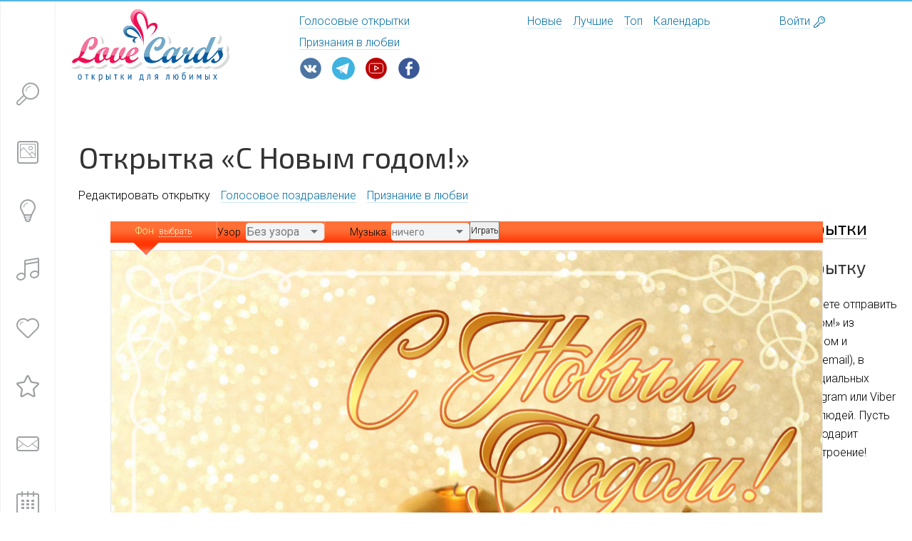

--- FILE ---
content_type: text/html; charset=UTF-8
request_url: https://card.romanticcollection.ru/card/316
body_size: 10477
content:
<!-- TEMPLATE: page_compose_card -->
<!-- TEMPLATE: page_header -->
<!DOCTYPE html>
<html ng-app="app" lang="ru">
<head>
    <title>С Новым годом! – Отправить открытку ID 316</title>
    <meta name="description" content="Отправьте открытку онлайн «С Новым годом!» из категории «С Новым годом и Рождеством» на email, в сообщение в соц.сети или мессенджере бесплатно. Открытка №316">
	<meta property="og:title" content="С Новым годом! – Отправить открытку ID 316" />
    <meta property="og:description" content="Отправьте открытку онлайн «С Новым годом!» из категории «С Новым годом и Рождеством» на email, в сообщение в соц.сети или мессенджере бесплатно. Открытка №316">
	<meta name="twitter:title" content="С Новым годом! – Отправить открытку ID 316" />
	<meta name="twitter:description" content="Отправьте открытку онлайн «С Новым годом!» из категории «С Новым годом и Рождеством» на email, в сообщение в соц.сети или мессенджере бесплатно. Открытка №316" />
	<meta name="keywords" content="с новым годом официальное поздравление для коллеги начальника босса свеча подарок елочный шар">
    <meta property="og:image" content="">
    <!-- TEMPLATE: page_header_include -->
<link rel="canonical" href="https://card.romanticcollection.ru/card/316" />
<meta http-equiv="Content-Type" content="text/html; charset=utf-8"/>
<link rel="stylesheet" href="https://maxcdn.bootstrapcdn.com/font-awesome/4.5.0/css/font-awesome.min.css">
<script src="https://code.jquery.com/jquery-latest.min.js"></script>

<link rel="stylesheet" type="text/css" href="/js/redmond/jquery-ui-1.10.3.custom.min.css" media="all"/>
<link rel="stylesheet" type="text/css" href="/css/jquery.rating.css" media="all"/>
<link rel="stylesheet" type="text/css" href="/js/fancybox/jquery.fancybox.css" media="screen"/>
<link href="/js/air-datepicker/dist/css/datepicker.min.css" rel="stylesheet" type="text/css">

<meta name="viewport" content="width=device-width, initial-scale=0.89">
<link rel="shortcut icon" href="/favicon.svg" type="image/svg+xml" />
<link rel="apple-touch-icon" href="/img/favicon-32.png">
<link rel="apple-touch-icon" sizes="57x57" href="/img/icon-57x57.png">
<link rel="apple-touch-icon" sizes="72x72" href="/img/icon-72x72.png">
<link rel="apple-touch-icon" sizes="114x114" href="/img/icon-114x114.png">
<link rel="apple-touch-icon" sizes="144x144" href="/img/icon-144x144.png">

<script>window.trc = {};</script>


<link href="/css/build.css?201612201811" type="text/css" data-template-style="true" rel="stylesheet">
<link href="/css/custom-style.css" type="text/css" data-template-style="true" rel="stylesheet"><!-- //TEMPLATE: page_header_include -->

</head>

<body >
<div ng-class="{'no_scroll': isMobileSearch}" class="page">
    <div class="layout container-fluid with-max-width ">
        <div class="mobile-search icon-font-view-list" ng-click="isMobileSearch = !isMobileSearch"
             ng-class="{'selected': isMobileSearch}">
        </div>
        <header class="row">

            <div class="trc_header col-xs-offset-1 col-md-6 col-xs-10">
                <div class="row">
                    <div class="logo col-md-6 col-sm-5 col-xs-11">
                        <a class="nonunderline" href="/"> <img src="/i/src/logo.svg" alt="Открытки для любимых"></a></div>
                    <div class="col-md-6 col-sm-5 col-xs-11 trc_header__navigation__wrap">
                        <div class="trc_header__navigation navigation">


                            <div class="navigation__item"><a class="" href="/voice/">Голосовые открытки</a></div>
							<div class="navigation__item"><a class="" href="https://love.romanticcollection.ru/">Признания в любви</a></div>
                        </div>
						<div class="footer_social">
						<div class="footer__social__item svg-vk">
				<a class="nonunderline" href="https://vk.com/romantikam" target="_blank"></a>
			</div>
			<div class="footer__social__item svg-tg">
				<a class="nonunderline" href="https://t.me/romanticcollectionru" target="_blank"></a>
			</div>
					<div class="footer__social__item svg-yt">
				<a class="nonunderline" href="https://www.youtube.com/c/LoveCard" target="_blank"></a>
			</div>
			<div class="footer__social__item svg-fb">
				<a class="nonunderline" href="https://www.facebook.com/romanticcollection.ru/" target="_blank"></a>
			</div>
			</div>
                    </div>
                </div>
            </div>
            <div class="navigation header_navigation_trc col-md-3 col-sm-5 col-xs-12">


                <div class="navigation__item"><a class="" href="/newcards/">Новые</a></div>

                <div class="navigation__item"><a class="" href="/topcards/">Лучшие</a></div>

                <div class="navigation__item"><a class="" href="/toprated/">Топ</a></div>

                <div class="navigation__item"><a class="" href="/events/">Календарь</a></div>
            </div>


            <div class="col-md-1 col-sm-1 col-xs-3 col-xs-offset-1 col-sm-offset-0 header__personal__wrap">
                <div class="header__personal">
                    <span class="popup_positioner"></span>
                    <a href="/login.php" id="popup_login">Войти</a><span class="pseudo icon-font-enter"></span>

                </div>
            </div>
        </header>

        <div class="content">
            <div class="row">
                <div ng-class="{'mobile-open': isMobileSearch}" class="sidebar fixed-top fixed  ng-scope"
                     ng-mouseleave="closeSidebar()" data-group="" data-uri="&WITH_BANNER=Y" data-limit="5"
                     ng-controller="SidebarSearchCtrl" style="transform: translate3d(0px, 0px, 0px);">

                    <div class="sidebar__bg">
                        <div class="sidebar__bg__inner">
                            <div class="lang">
                            </div>


                            <div class="sidebar__control">
                                <div class="sidebar__control__item sidebar__control__item-search"
                                     ng-class="{'action-search': showPopup}">
                                    <div class="sidebar__control__icon icon-font-search"
                                         ng-class="{'action-search': showPopup}" ng-click="setFocusInput()"
                                         ng-mouseover="openSidebar()">
                                    </div>
                                    <div class="sidebar__control__note search" ng-class="{'action-search': showPopup}">

                                        <div class="search__arrow animate-short fadeInLeft"></div>
                                        <div class="search__reset  icon-font-close"
                                             ng-click="searchQueryString=''"></div>
                                        <input placeholder="Что ищем?" type="search"
                                               class="sidebar-search-field ng-pristine ng-untouched ng-valid ng-empty"
                                               ng-model="searchQueryString" ng-init="searchQueryString=''">
                                    </div>
                                </div>

                                <div class="mobile_search_results search_results" ng-hide="group">
                                    <div class="search_results__all ng-binding" ng-hide="errorSearchText"
                                         ng-bind-html="trcSearchLinkAll"></div>
                                    <div class="search_results__error ng-binding ng-hide"
                                         ng-hide="errorSearchText == ''" ng-bind-html="errorSearchText"></div>

                                </div>


                                <div class="sidebar__control__item  ng-scope" ng-controller="SidebarIconCtrl"
                                     data-code="brand" ng-class="{'selected': group == 'brand'}">

                                    <a class="nonunderline" href="/catalog/">
                                        <div class="sidebar__control__icon icon-font-brand"
                                             ng-mouseover="openSidebar()"></div>
                                    </a>
                                    <div class="sidebar__control__note">
                                        <a href="/catalog/" ng-click="" class="alt_gray no_visited">Каталог открыток</a>
                                    </div>

                                </div>

                                <div class="sidebar__control__item  ng-scope" ng-controller="SidebarIconCtrl"
                                     data-code="services" ng-class="{'selected': group == 'services'}">

                                    <a class="nonunderline" href="/newcards/">
                                        <div class="sidebar__control__icon icon-font-services"
                                             ng-mouseover="openSidebar()"></div>
                                    </a>

                                    <div class="sidebar__control__note">
                                        <a href="/newcards/" class="alt_gray no_visited">Новые открытки</a>
                                    </div>

                                </div>


                                <div class="sidebar__control__item  ng-scope" ng-controller="SidebarIconCtrl"
                                     data-code="cafe" ng-class="{'selected': group == 'cafe'}">

                                    <a class="nonunderline" href="/voice/">
                                        <div class="sidebar__control__icon icon-font-foto"
                                             ng-mouseover="openSidebar()"></div>
                                    </a>

                                    <div class="sidebar__control__note">
                                        <a href="/voice/" class="alt_gray no_visited">Голосовые открытки</a>
                                    </div>

                                </div>


                                <div class="sidebar__control__item  ng-scope" ng-controller="SidebarIconCtrl"
                                     data-code="services" ng-class="{'selected': group == 'services'}">

                                    <a class="nonunderline" href="/topcards/">
                                        <div class="sidebar__control__icon icon-font-heart"
                                             ng-mouseover="openSidebar()"></div>
                                    </a>

                                    <div class="sidebar__control__note">
                                        <a href="/topcards/" class="alt_gray no_visited">Лучшие открытки</a>
                                    </div>

                                </div>


                                <div class="sidebar__control__item  ng-scope" ng-controller="SidebarIconCtrl"
                                     ng-class="{'selected': group == 'entertainment'}">

                                    <a class="nonunderline" href="/toprated/">
                                        <div class="sidebar__control__icon icon-font-star"
                                             ng-mouseover="openSidebar()"></div>
                                    </a>

                                    <div class="sidebar__control__note">
                                        <a href="/toprated/" class="alt_gray no_visited">Топ лучших</a>
                                    </div>

                                </div>

                            </div>

                            <div class="sidebar__control second">
                                <div class="sidebar__control__item  ng-scope" ng-controller="SidebarIconCtrl">

                                                <a href="/postme/" class="nonunderline no_visited">
                                        <div class="sidebar__control__icon icon-font-funny" ng-mouseover="openSidebar()"></div>
                                    </a>

                                    <div class="sidebar__control__note">
                                        <a href="/postme/" class="alt_gray no_visited">Отправь мне открытку</a>
                                    </div>

                                        </div>
                                <div class="sidebar__control__item  ng-scope" ng-controller="SidebarIconCtrl">

                                    <a href="/events/" class="nonunderline no_visited">
                                        <div class="sidebar__control__icon icon-font-cafe"
                                             ng-mouseover="openSidebar()"></div>
                                    </a>

                                    <div class="sidebar__control__note">
                                        <a href="/events/" class="alt_gray no_visited">Календарь</a>
                                    </div>

                                </div>
                            </div>


                        </div>
                    </div>

                    <div class="popup fixed-top popup__suggest popup-animate-close popup_search"
                         style="transform: translate3d(0px, 0px, 0px); display: none;">
                        <div class="popup__inner">Результаты поиска</div>
                        <div class="search_results" style="display: block;">
                        </div>
                    </div>

                </div><!-- //TEMPLATE: page_header -->
<script type="text/javascript">
	<!--
	msg_alert_poem = 'Выберите Мелодию';
	msg_alert_choose_option = 'Выберите Мелодию';
	msg_alert_music = 'Выберите Мелодию';
	imagedir = 'https://card.romanticcollection.ru/images/';
	// -->
	</script><noscript>
	<p><b>Пожалуйста, активизируйте javascript!</b></p>
	</noscript>

<script type="text/javascript">
    var maxFieldLimit =30;
</script>

<div class="title-line row">
    <div class="col-sm-12">
        <h1>Открытка «С Новым годом!»</h1>

        <div class="sub-menu navigation">
            <div class="sub-menu__item navigation__item active">Редактировать открытку</div>
            <div class="sub-menu__item navigation__item"><a href="/voice/">Голосовое поздравление</a></div>
            <div class="sub-menu__item navigation__item"><a href="https://love.romanticcollection.ru/say/">Признание в любви</a></div>
        </div>
    </div>
</div>
<div class="col-sm-9">
<form action="/create.php?card_id=316" method="post" name="vCardform" id="cardCreate">
    <div class="content__inner_ semi-path-box col-xs-12 col-sm-9 col-sm-offset-2 col-md-6 col-md-offset-3">
        <div class="about row">
            <div id="CardSetting">
                <div class="CardLayout">
                    <div class="Settings">
                        <div class="prick"></div>
                        <div class="cnt">
                            <ul class="setting_card">
                                <li class="background">
                                    <span class="bg-title">Фон&nbsp;</span> <span class="bg-choose">выбрать</span>
                                </li>
                                <li class="pattern">
                                    <span>Узор&nbsp;</span>
                                    <select name="bpic" id="bpic">
                                        <option value="0">Без узора</option>
                                        <option value="animals">Плюшевые мишки</option>
                                        <option value="birthday">День Рождения</option>
                                        <option value="emo">Эмо</option>
                                        <option value="invite">Письмо, приглашение</option>
                                        <option value="joy">Радость</option>
                                        <option value="love">Любовь</option>
                                        <option value="music">Музыка</option>
                                        <option value="nature">Времена года</option>
                                        <option value="sad">Грусть</option>
                                        <option value="new_year">Снежинки</option>
                                    </select>
                                    <div style="display: none;" class="warning_color">
                                        <i></i>Выберите цветной фон, чтобы появился узор.<b></b>
                                    </div>
                                </li>
                                <li class="music">
                                    <!-- TEMPLATE: form_compose_card_music -->
<span>Музыка:</span>
<select name="card_sound" class="forminput">
    <option value="">ничего</option>
    <option value=""></option>
    <option value="Viktor_Coj_-_Pechal.mp3" > - Кино - Печаль</option><option value="Chris_De_Burg_-_Lady_In_Red.mp3" > - Chris De Burg - Lady in red</option><option value="Roxette_-_Listen_To_Your_Heart.mp3" > - Roxette - Listen to your heart</option><option value="Love_Story.mp3" > - Мелодия - Love story</option><option value="Otpetye_Moshenniki_-_Lyubi_Menya_Lyubi.mp3" > - Отпетые мошенники - Люби меня, люби</option><option value="ViaGra_-_Ne_Ostavlyaj_Menya.mp3" > - ВИА Гра - Не оставляй меня, любимый</option><option value="Glyukoza_-_Tancuy_Rossiya.mp3" > - Глюкоза - Танцуй, Россия!</option><option value="Valeriy_Meladze_-_Kak_Ty_Krasiva_Segodnya.mp3" > - Валерий Меладзе - Как ты красива сегодня</option><option value="Splin_-_Moe_Serdce.mp3" > - Сплин - Моё сердце</option><option value="Roxette_-_It_Must_Have_Been_Love.mp3" > - Roxette - It must have been love</option><option value="Tehnologiya_-_Strannye_Tancy.mp3" > - Технология - Странные танцы</option><option value="Celin_Dion_-_My_Heart_Will_Go_On.mp3" > - Celin Dion - My heart will go on</option><option value="Whitney_Houston_-_I_Will_Always_Love_You.mp3" > - Whitney Houston - I will always love you</option><option value="Scorpions_-_The_Wind_Of_Change.mp3" > - Scorpions - Wind of change</option><option value="The_Beatles_-_Yesterday.mp3" > - The Beatles - Yesterday</option><option value="Laskovyj_May_-_Rozovyj_Vecher.mp3" > - Ласковый май - Розовый вечер</option><option value="Zemfira_-_Hochesh.mp3" > - Земфира - Хочешь</option><option value="Backstreet_Boys_-_As_Long_As_You_Love_Me.mp3" > - Backstreet Boys - As long as you love me</option><option value="Alsu_-_Dva_Serdca.mp3" > - Алсу - Два сердца</option><option value="Prividenie.mp3" > - Мелодия из к/ф - Приведение</option><option value="Modern_Talking_-_You're_My_Heart.mp3" > - Modern Talking - You&#039;re my heart</option><option value="Europe_-_Final_Countdown.mp3" > - Europe - Final Countdown</option><option value="Elton_John_-_Can_You_Feel_The_Love.mp3" > - Elton John - Can you feel the love</option><option value="O-Zone_-_Dragostea_Din_Tei.mp3" > - O-zone - Dragostea Din Tei</option><option value="Modern_Talking_-_Cheri_Cheri_Lady.mp3" > - Modern Talking - Cheri cheri lady</option><option value="Britney_Spears_-_Born_To_Make_You_Happy.mp3" > - Britney Spears - Born to make you happy</option><option value="Laskovyj_May_-_Belye_Rozy.mp3" > - Ласковый май - Белые розы</option><option value="Belyj_Orel_-_Potomu_Chto_Nelzya.mp3" > - Белый орёл - Потому что нельзя быть красивой</option><option value="Nautilus_Pompilius_-_Good_Bay_America.mp3" > - Наутилус Помпилиус - Гуд-бай, Америка</option><option value="Aqua_-_Turn_Back_Time.mp3" > - Aqua - Turn back time</option><option value="Black_-_Wonderful_Life.mp3" > - Black - Wonderful life</option><option value="ABBA_-_Winner_Takes_It_All.mp3" > - ABBA - Winner takes it all</option><option value="A-Ha_-_Take_On_Me.mp3" > - A-ha - Take on me</option>
</select>
<input type="button" class="button" value="Играть" onClick="playmusic(this.form)"/>
<!-- //TEMPLATE: form_compose_card_music -->

                                </li>
                            </ul>
                            <div class="marker"></div>
                        </div>
                        <div class="prick btm"></div>
                    </div>
                    <!-- ****** -->
                    <div id="CardHolder">
    <div id="Color" style="background: url('');background-color:white; background-position: right bottom; background-repeat: no-repeat;">
        <div id="Pattern">
            <table id="color_selector" class="tstrech" style="display: none;"><tbody>
                <tr>
                    <td style="background-color: rgb(255, 255, 255); width: 25px; height: 25px; cursor: pointer;" id="ffffff"></td>
                    <td style="background-color: rgb(255, 247, 233); width: 25px; height: 25px; cursor: pointer;" id="FFF7E9"></td>
                    <td style="background-color: rgb(255, 255, 173); width: 25px; height: 25px; cursor: pointer;" id="ffffad"></td>
                    <td style="background-color: rgb(255, 207, 208); width: 25px; height: 25px; cursor: pointer;" id="ffcfd0"></td>
                    <td style="background-color: rgb(255, 228, 197); width: 25px; height: 25px; cursor: pointer;" id="ffe4c5"></td>
                    <td style="background-color: rgb(255, 206, 252); width: 25px; height: 25px; cursor: pointer;" id="ffcefc"></td>
                    <td style="background-color: rgb(241, 200, 255); width: 25px; height: 25px; cursor: pointer;" id="f1c8ff"></td>
                    <td style="background-color: rgb(229, 223, 255); width: 25px; height: 25px; cursor: pointer;" id="e5dfff"></td>
                </tr>
                <tr>
                    <td style="background-color: rgb(211, 220, 255); width: 25px; height: 25px; cursor: pointer;" id="d3dcff"></td>
                    <td style="background-color: rgb(201, 237, 255); width: 25px; height: 25px; cursor: pointer;" id="c9edff"></td>
                    <td style="background-color: rgb(167, 255, 210); width: 25px; height: 25px; cursor: pointer;" id="a7ffd2"></td>
                    <td style="background-color: rgb(167, 255, 143); width: 25px; height: 25px; cursor: pointer;" id="a7ff8f"></td>
                    <td style="background-color: rgb(202, 255, 127); width: 25px; height: 25px; cursor: pointer;" id="caff7f"></td>
                    <td style="background-color: rgb(218, 218, 218); width: 25px; height: 25px; cursor: pointer;" id="dadada"></td>
                    <td style="background-color: rgb(255, 255, 99); width: 25px; height: 25px; cursor: pointer;" id="ffff63"></td>
                    <td style="background-color: rgb(255, 171, 134); width: 25px; height: 25px; cursor: pointer;" id="ffab86"></td>
                </tr>
                <tr>
                    <td style="background-color: rgb(255, 140, 143); width: 25px; height: 25px; cursor: pointer;" id="ff8c8f"></td>
                    <td style="background-color: rgb(240, 181, 112); width: 25px; height: 25px; cursor: pointer;" id="f0b570"></td>
                    <td style="background-color: rgb(255, 143, 219); width: 25px; height: 25px; cursor: pointer;" id="ff8fdb"></td>
                    <td style="background-color: rgb(212, 129, 239); width: 25px; height: 25px; cursor: pointer;" id="d481ef"></td>
                    <td style="background-color: rgb(193, 179, 248); width: 25px; height: 25px; cursor: pointer;" id="c1b3f8"></td>
                    <td style="background-color: rgb(135, 156, 249); width: 25px; height: 25px; cursor: pointer;" id="879cf9"></td>
                    <td style="background-color: rgb(108, 165, 235); width: 25px; height: 25px; cursor: pointer;" id="6ca5eb"></td>
                    <td style="background-color: rgb(78, 225, 150); width: 25px; height: 25px; cursor: pointer;" id="4ee196"></td>
                </tr>
                <tr>
                    <td style="background-color: rgb(103, 226, 70); width: 25px; height: 25px; cursor: pointer;" id="67e246"></td>
                    <td style="background-color: rgb(152, 228, 44); width: 25px; height: 25px; cursor: pointer;" id="98e42c"></td>
                    <td style="background-color: rgb(153, 153, 153); width: 25px; height: 25px; cursor: pointer;" id="999999"></td>
                    <td style="background-color: rgb(255, 202, 18); width: 25px; height: 25px; cursor: pointer;" id="ffca12"></td>
                    <td style="background-color: rgb(255, 90, 0); width: 25px; height: 25px; cursor: pointer;" id="ff5a00"></td>
                    <td style="background-color: rgb(220, 43, 0); width: 25px; height: 25px; cursor: pointer;" id="dc2b00"></td>
                    <td style="background-color: rgb(185, 97, 49); width: 25px; height: 25px; cursor: pointer;" id="b96131"></td>
                    <td style="background-color: rgb(228, 1, 215); width: 25px; height: 25px; cursor: pointer;" id="e401d7"></td>
                </tr>
                <tr>
                    <td style="background-color: rgb(163, 56, 198); width: 25px; height: 25px; cursor: pointer;" id="a338c6"></td>
                    <td style="background-color: rgb(114, 92, 200); width: 25px; height: 25px; cursor: pointer;" id="725cc8"></td>
                    <td style="background-color: rgb(63, 90, 206); width: 25px; height: 25px; cursor: pointer;" id="3f5ace"></td>
                    <td style="background-color: rgb(56, 119, 197); width: 25px; height: 25px; cursor: pointer;" id="3877c5"></td>
                    <td style="background-color: rgb(41, 202, 121); width: 25px; height: 25px; cursor: pointer;" id="29ca79"></td>
                    <td style="background-color: rgb(57, 169, 27); width: 25px; height: 25px; cursor: pointer;" id="39a91b"></td>
                    <td style="background-color: rgb(118, 187, 21); width: 25px; height: 25px; cursor: pointer;" id="76bb15"></td>
                    <td style="background-color: rgb(0, 0, 0); width: 25px; height: 25px; cursor: pointer;" id="000000"></td>
                </tr>
                </tbody></table>

				<div class="top-edge"></div>
				<div class="Card">
	                <img src="https://card.romanticcollection.ru/images/ng/49ng.jpg" alt="Отправить открытку С Новым годом!"  width='1000' height='1000' /><br>

                    <div id="message" name="message" contenteditable="true" data-default="Ваше сообщение будет здесь">Ваше сообщение будет здесь</div>
                    <input type="hidden" id="card_message" value="" name="card_message"/>
                           <!-- <ul class="pics" id="cardCreateAddPoem">
                                                <li>
                                                    <a href="http://card.romanticcollection.ru/poem.html" class="various"
                                                       data-fancybox-type="iframe"
                                                       data-fancybox-width="620" data-fancybox-height="670">
                                                        <i class="poem"></i>
                                                        Добавить поздравление в стихах</a>
                                                </li>
                                            </ul> -->
	            </div>
                <div style="margin-top:30px;">
                    
                </div>
                <br>
                <div class="info_2" style="margin-top: 0px;">
                    
                    
                    
                </div>
            </div>
		</div>
		<div class="btm-edge"></div>
	</div>
                    <div class="social">
<!-- Оцените открытку --><!-- TEMPLATE: box_card_rating -->
<div id="rating_1">
    <input name="vote-id" value="316" type="hidden">
</div><!-- //TEMPLATE: box_card_rating -->

                            <!-- Оцените открытку -->

							<h2>Отправить в сообщение в соц.сети и мессенждеры</h2>
<div id="share">
<script src="https://yastatic.net/share2/share.js" async></script>
<div class="ya-share2" data-curtain data-size="l" data-description="С Новым годом!" data-image="" data-shape="round" data-services="vkontakte,odnoklassniki,telegram,twitter,viber,whatsapp,moimir,pinterest" data-image:pinterest=""></div>


</div>
                       
                    </div>
                </div>
                <!-- <div class="fixed-bottom"
                     style="position: fixed; bottom: 0; left: 0; z-index:9999; background-color: #fff; border-top: 1px solid #f1f1f1; padding: 10px; width: 100%">
                    <div style="margin:0 auto 0 10%;">
                        <div style="float: left; padding-right: 10px;display: inline-block;text-align: right;">
                            Отправьте бесплатно открытку любым способом:
                        </div>

                        <div style="float: left;display: inline-block;">
                            <script src="//yastatic.net/es5-shims/0.0.2/es5-shims.min.js"></script>
                            <script src="//yastatic.net/share2/share.js"></script>
                            <div class="ya-share2"
                                 data-services="vkontakte,facebook,odnoklassniki,moimir,gplus,twitter,viber,whatsapp,skype,telegram"
                                 data-counter=""></div>
                        </div>
                    </div>

                </div> -->
                <h2>Отправить на Email</h2>
                <!-- RECP and SENDER INFO -->
                
					<div class="FormCnt">
							<div class="pricks"></div>
							<div class="cnt clearfix">
							<h3 class="t110">От кого</h3>
                            <div style="display: none;" id="need_auth" class="dnone">
									&nbsp;&nbsp;<a
										onclick="$SWA.aRun(function(){jQuery('div#need_auth').hide(); jQuery('input[name=from_email]').val($SWA.Email); jQuery('input[name=from_name]').val($SWA.Nick)}, jQuery('input[name=from_email]').val())"
										href="javascript:void(0)" class="red bold">Авторизуйтесь!</a>
								</div>
					<div class="text-f">
									<!--label for="from_name">Ваше Имя</label--> 
									<input name="sender_name" maxlength="32" value="" id="from_name" type="text" placeholder="Ваше имя">
								</div>
								<div class="text-f">
									<!--label for="from_email">Ваш Email*</label--> 
									<input name="sender_email" value="" id="from_email" type="text" placeholder="Ваш e-mail ">
								</div>
								<br/><br/><br/>
							</div>
					</div>
			
                    <div class="FormCnt ">
					<div class="pricks"></div>
					<div class="cnt"><h3 class="t110">Кому</h3><div class="addrb1"><ul class="pics"><li><i class="addrbook"></i><a href="/login.php?ref=create.php%7Ccard_id%3D316">Адресная книга</a></li></ul></div><div style="display: none;" id="need_auth" class="dnone">
							&nbsp;&nbsp;<a href="javascript:void(0)" class="red bold">Авторизуйтесь!</a>
						</div>
<div class="text-f"><!--label for="recip_name">Имя Получателя:</label--> 		<input class="forminput" type="text" name="recip_name" id="recip_name" value="" maxlength="50"  placeholder="Имя получателя"/></div><div class="text-f"><!--label for="recip_email">Email Получателя:*</label--><input class="forminput" type="text" name="recip_email" id="recip_email" value="" maxlength="50"  placeholder="E-mail получателя"/></div><div class="text-f"><ul class="pics"><li><i class="plus"></i><a onclick="addField(); return false;" href="#">Добавить получателя</a></li></ul></div>
				</div>
			</div>	<div id="receps"></div>
                <!-- /RECP and SENDER INFO -->

                <div class="FormCnt" style="margin-top: 20px; min-height: 40px;">
                    <div class="cnt">
                        <div class="ddate">
                            <label class="t75">
                                <h3 class="t75">Когда отправить</h3>
                            </label>
                            <input type="text" name="card_tosend" class="date-pick" style="height: 36px">
								 <img style="vertical-align: middle; padding-left:10px;" id="trigger_addr_birthday" src="/images/calendar.png" alt="Выбрать дату">
                        </div>
                    </div>

                </div>

                <!-- DATE -->

                <input type="hidden" name="addrecip" value="1"/>
                <input type="hidden" name="card_template" value="template01"/>
                <input type="hidden" id="ourcolor" name="card_color" value="white"/>
                <input type="hidden" name="card_stamp" value="defaultstamp.gif"/>
                <input type="hidden" name="card_notify" value="1" id="card_notify"/>
                <input type="hidden" name="action" value="sendnow"/>
                <input type="hidden" name="card_background" value="" id="bhgt5"/>
                <!--<input type="hidden" id="mpic" name="card_file" value="" />-->

                <input type="hidden" name="card_file" value="ng/49ng.jpg" /><input type="hidden" name="cat_id" value="24" /> 

                <div class="FormCnt" style="margin-top: 20px;">
                    <div class="cnt otpr">
                        <div class="checks">
                            <input name="card_notify_checkbox" value="1" checked="checked" id="card_notify_checkbox"
                                   type="checkbox">
                            <label for="card_notify_checkbox">Уведомить меня о&nbsp;просмотре</label><br>
                            <input name="card_copy" value="0" id="card_copy" type="checkbox">
                            <label for="card_copy">Получить копию открытки</label><br>
                            <input type="checkbox" checked="checked" value="1" id="receive_newsletter"
                                   name="receive_newsletter">
                            <label for="receive_newsletter">Я хотел бы подписаться на новые открытки</label><br>
                        </div>

                    </div>
                </div>
                <button type="submit" name="submit" class="pretty-button large type1">
                    Отправить
                </button>
                <button type="submit" name="submit" class="pretty-button large type1" onClick="vCardform.action.value='preview';">
                    Посмотреть
                </button>

            </div>

        </div>
    </div>
</form>


</div>
<div class="col-sm-3">
<h2 class="splin">
    <a href="/voice/">Голосовые открытки</a>
</h2>
<!-- begin: grattis widget -->
<div class="gw_6381ee3fbb4ecc26cd3061f7"></div>
<script type="text/javascript">
  (function(w, d, n, s, t) {
    w[n] = w[n] || [];
    w[n].push("6381ee3fbb4ecc26cd3061f7");
    t = d.getElementsByTagName("script")[0];
    s = d.createElement("script");
    s.type = "text/javascript";
    s.src = "//cdn-widget.grattis.ru/widget.min.js?r4";
    s.async = true;
    t.parentNode.insertBefore(s, t);
  })(this, this.document, "grattisWidgets");
</script>
<ExtGrattisTurboWidget data-blockid="6381ee3fbb4ecc26cd3061f7"/>
<!-- end: grattis widget -->
<div><h2>Отправьте открытку</h2><p>На нашем сайте вы можете отправить открытку «С Новым годом!» из коллекции «С Новым годом и Рождеством» на почту (email), в личных сообщения в социальных сетях, на WhatsApp, Telegram или Viber для любимых и близких людей. Пусть электронная открытка подарит радость и чудесное настроение!</p></div>
</div>
<!-- TEMPLATE: page_footer -->
<script src="/js/ckeditor/ckeditor.js"></script>
<script src="/js/jquery.rating-2.0.js"></script>
<script src="/js/air-datepicker/dist/js/datepicker.min.js"></script>
<script src="/js/fancybox/jquery.fancybox.js"></script>

<script src="/js/script.js?1612242205"></script>
<script src="/js/social.js"></script>
<!-- //TEMPLATE: page_footer -->
<!-- //TEMPLATE: page_compose_card -->
</div>
<footer class="row footer">

    <div class="footer__copyright">
        <div class="footer__copyright_text">© 2005-<span id="cdate"></span><script>$("#cdate").html(new Date().getFullYear());</script> Открытки для любимых <a href="/"
                                                                        class="alt_gray">«Love Cards»</a>
            <div class="footer__copyright_contact">
                <a href="https://romanticcollection.ru/post-form" class="alt_gray">Контакты</a> &nbsp; <a href="/about/" class="alt_gray">О сайте</a>
            </div>
        </div>

        <div class="footer__social">
            <div class="footer__social__text">Поздравительные открытки для любимых и близких, голосовые и видео открытки<br />
			<div class="footer__social__item svg-vk">
				<a class="nonunderline" href="https://vk.com/romantikam" target="_blank"></a>
			</div>
			<div class="footer__social__item svg-tg">
				<a class="nonunderline" href="https://t.me/romanticcollectionru" target="_blank"></a>
			</div>
					<div class="footer__social__item svg-yt">
				<a class="nonunderline" href="https://www.youtube.com/c/LoveCard" target="_blank"></a>
			</div>
			<div class="footer__social__item svg-fb">
				<a class="nonunderline" href="https://www.facebook.com/romanticcollection.ru/" target="_blank"></a>
			</div>
			</div>
        </div>
        <div class="counters"><a href="https://romanticcollection.ru" class="alt_light">Проект «Romantic Collection»</a>
            <!--noindex--><!-- Yandex.Metrika informer --> <a href="https://metrika.yandex.ru/stat/?id=30922106&amp;from=informer" target="_blank" rel="nofollow"><img src="https://informer.yandex.ru/informer/30922106/3_1_FFFFFFFF_EFEFEFFF_0_pageviews" style="width:88px; height:31px; border:0;" alt="Яндекс.Метрика" title="Яндекс.Метрика: данные за сегодня (просмотры, визиты и уникальные посетители)" class="ym-advanced-informer" data-cid="30922106" data-lang="ru" /></a> <!-- /Yandex.Metrika informer --> <!-- Yandex.Metrika counter --> <script type="text/javascript" > (function(m,e,t,r,i,k,a){m[i]=m[i]||function(){(m[i].a=m[i].a||[]).push(arguments)}; m[i].l=1*new Date(); for (var j = 0; j < document.scripts.length; j++) {if (document.scripts[j].src === r) { return; }} k=e.createElement(t),a=e.getElementsByTagName(t)[0],k.async=1,k.src=r,a.parentNode.insertBefore(k,a)}) (window, document, "script", "https://mc.yandex.ru/metrika/tag.js", "ym"); ym(30922106, "init", { clickmap:true, trackLinks:true, accurateTrackBounce:true, webvisor:true }); </script> <noscript><div><img src="https://mc.yandex.ru/watch/30922106" style="position:absolute; left:-9999px;" alt="" /></div></noscript> <!-- /Yandex.Metrika counter --><!--LiveInternet counter--><a href="https://www.liveinternet.ru/click"
target="_blank"><img id="licntD6B4" width="88" height="31" style="border:0" 
title="LiveInternet: показано число просмотров за 24 часа, посетителей за 24 часа и за сегодня"
src="[data-uri]"
alt=""/></a><script>(function(d,s){d.getElementById("licntD6B4").src=
"https://counter.yadro.ru/hit?t14.9;r"+escape(d.referrer)+
((typeof(s)=="undefined")?"":";s"+s.width+"*"+s.height+"*"+
(s.colorDepth?s.colorDepth:s.pixelDepth))+";u"+escape(d.URL)+
";h"+escape(d.title.substring(0,150))+";"+Math.random()})
(document,screen)</script><!--/LiveInternet-->
            <!--/noindex-->
        </div>
    </div>
</footer>
</div>


<div class="popup popup_context popup__auth ng-scope" ng-controller="AuthFormSubmitCtrl" style="display: none;">
    <span class="popup_positioner"></span>


    <div class="popup_close icon-font-close"></div>

    <h3 class="no-top-margin">Войти на сайт</h3>


    <div ng-controller="FormValidateCtrl" class="ng-scope">
        <form name="authForm" method="post" target="_top" id="authFormPopup" autocomplete="off" action="/login.php"
              class="pretty-form ng-pristine ng-invalid ng-invalid-required" ng-submit="auth($event)">

            <input type="hidden" name="backurl" value="/">


            <input type="hidden" name="action" value="login">
            <input type="hidden" name="ref" value="">

            <div class="pretty-form__item">
                <div class="fields-block">
                    <input type="text" name="user_email" id="AUTH_USER_LOGIN"
                           class="field_login long ng-pristine ng-untouched ng-empty ng-invalid ng-invalid-required"
                           ng-model="dataAuth.login" required ng-blur="true" placeholder="Ваш E-mail" value="">
                </div>
            </div>

            <div class="pretty-form__item">

                <div class="fields-block">
                    <input type="password" name="user_password" id="AUTH_USER_PASSWORD"
                           class="field_password long ng-pristine ng-untouched ng-empty ng-invalid ng-invalid-required"
                           ng-model="dataAuth.password" required ng-blur="true" placeholder="Пароль" value="">
                </div>
            </div>

            <div class="pretty-form__item no-bottom-margin">
                <button type="submit" ng-disabled="authForm.$invalid" name="submit" class="pretty-button medium type1"
                        disabled="disabled">Войти
                </button>
            </div>
            <div class="pull-left">
                <!--noindex--><a class="alt_gray" href="/register.php" rel="nofollow">Регистрация</a><!--/noindex-->
            </div>
            <div class="pull-right">
                <!--noindex--><a class="alt_gray" href="/member.php?action=lostpassword" rel="nofollow">Забыли пароль?</a>
                <!--/noindex-->
            </div>

        </form>
    </div>

</div>


<div class="page__fader"></div>
</div>
</div>
</body>
</html>

--- FILE ---
content_type: text/css
request_url: https://card.romanticcollection.ru/css/custom-style.css
body_size: 598
content:
/* -------------------------------------------------------------------------- */

/* --- СИСТЕМА -------------------------------------------------------------- */

/* Битрикс настройки. Эрмитаж */

/* Зафиксировать админ панель */

/* -------------------------------------------------------------------------- */

/* --- ШАБЛОН --------------------------------------------------------------- */

/* Отладка */

pre {
  font-size: 10px !important;
  line-height: 8px !important;
  color: #08C508;
  background-color: black;
}

/* Соц. сети */

.header__social__item {
  background-color: black;
  height: 32px;
  width: 32px;
  border-radius: 2px;
}

.header__social__item {
  -webkit-transition: opacity 0.2s ease-out;
  -moz-transition: opacity 0.2s ease-out;
  -o-transition: opacity 0.2s ease-out;
  transition: opacity 0.2s ease-out;
}

.header__social__item.svg-fb {
  background: url("/i/bg/fb.svg");
  background-size: 32px auto;
}

.header__social__item.svg-vk {
  background: url("/i/bg/vk.svg");
  background-size: 32px auto;
}

.header__social__item.svg-tg {
  background: url("/i/bg/tg.svg");
  background-size: 32px auto;
}

.header__social__item.svg-yt {
  background: url("/i/bg/youtube.svg");
  background-size: 32px auto;
}

.header__social__item.svg-ig {
  background-color: #c53220;
}

.header__social__item.svg-ok {
  background-color: #ff9f4d;
}

.header__social__item:hover {
  opacity: 0.9;
}


.footer__social__item {
  background-color: black;
  height: 32px;
  width: 32px;
  border-radius: 2px;
}

.footer__social__item {
  -webkit-transition: opacity 0.2s ease-out;
  -moz-transition: opacity 0.2s ease-out;
  -o-transition: opacity 0.2s ease-out;
  transition: opacity 0.2s ease-out;
}

.footer__social__item.svg-fb {
  background: url("/i/bg/fb.svg");
  background-size: 32px auto;
}

.footer__social__item.svg-vk {
  background: url("/i/bg/vk.svg");
  background-size: 32px auto;
}

.footer__social__item.svg-tg {
  background: url("/i/bg/tg.svg");
  background-size: 32px auto;
}

.footer__social__item.svg-yt {
  background: url("/i/bg/youtube.svg");
  background-size: 32px auto;
}

.footer__social__item.svg-ig {
  background-color: #c53220;
}

.footer__social__item.svg-ok {
  background-color: #ff9f4d;
}

.footer__social__item:hover {
  opacity: 0.9;
}

/* -------------------------------------------------------------------------- */

/* --- СТРАНИЦЫ ------------------------------------------------------------- */

.headercat {
	margin:25px 0;
    
}

.footercat {
	margin:30px 0;
    
}

--- FILE ---
content_type: application/javascript
request_url: https://card.romanticcollection.ru/js/script.js?1612242205
body_size: 10366
content:
var winprop = 'toolbar=no,location=no,directories=no,status=no,menubar=no,scrollbars=yes,resizable=yes,copyhistory=no,';
var pagehelp = '/help.php';
var pagereferer = '/emailfriend.php';
var pageaddrbook = '/addrbook.php';

function MM_openBrWindow(theURL, winName, features) { //v2.0
    window.open(theURL, winName, features);
}

var topicwin;
function winhelp(topic, w, h) {
    if (topicwin && topicwin.open && !topicwin.closed) {
        topicwin.focus();
    } else {
        topicwin = window.open(pagehelp + '?topic=' + topic, 'topic', winprop + ',width=' + w + ',height=' + h + ' ');
    }
}

var referwin;
function refer(w, h) {
    if (referwin && referwin.open && !referwin.closed) {
        referwin.focus();
    } else {
        referwin = window.open(pagereferer, 'referwin', winprop + ',width=' + w + ',height=' + h + ' ');
    }
}
var poemwin;
function viewpoem(formObj) {
    PoemID = formObj.card_poem.options[formObj.card_poem.selectedIndex].value;
    if (PoemID != '') {
        if (poemwin && poemwin.open && !poemwin.closed) {
            poemwin.focus();
        } else {
            poemwin = window.open(pagehelp + '?topic=poem&poem_id=' + PoemID, 'poem', winprop + 'width=550,height=270');
        }
    } else {
        alert(msg_alert_choose_option);
    }
}
// *******************************************************
function vieweffect(formObj) {
    effect_id = formObj.card_effect.options[formObj.card_effect.selectedIndex].value;
    if (effect_id != "") {
        effectwin = window.open(pagehelp + '?topic=effect&effect_id=' + effect_id, 'effect', winprop + 'width=550,height=270');
        effectwin.focus();
    } else {
        alert(msg_alert_choose_option);
    }
}
// *******************************************************
var soundwin;
function playmusic(formObj) {
    console.log(formObj);
    if (soundwin && soundwin.open && !soundwin.close) {
        soundwin.focus();
    } else {
        song = formObj.card_sound.options[formObj.card_sound.selectedIndex].value;
        winStats = winprop;
        if (navigator.appName.indexOf("Microsoft") >= 0) {
            winStats += ',width=225,height=195,left=300,top=300';
        } else {
            winStats += ',width=250,height=220,screenX=300,screenY=300,alwaysRaised=yes';
        }
        if (song == '') {
            alert(msg_alert_choose_option);
        } else {
            soundwin = window.open(pagehelp + '?topic=music&song=' + song, 'soundwin', winStats);
        }
    }
}
// *******************************************************
var win_addrbook;
function OpenAddrbook(can_multi) {
    if (win_addrbook && win_addrbook.open && !win_addrbook.closed) {
        win_addrbook.focus();
    } else {
        var tp, lft;
        lft = (screen.availWidth / 2) - 225;
        tp = (screen.availHeight / 2) - 187;
        win_addrbook = window.open(pageaddrbook + '?l=' + can_multi + '&scr=pop&action=', 'win_addrbook', winprop + 'dependent=0,width=420,height=400,screenX=' + lft + ',screenY=' + tp + ',top=' + tp + ',left=' + lft);
    }
}
function closeaddressbook() {
    if (win_addrbook && win_addrbook.open && !win_addrbook.closed) {
        win_addrbook.close();
    }
}
function changestamp() {
    current = document.vCardform.card_stamp.selectedIndex;
    str = document.vCardform.card_stamp[current].value;
    str = str.toLowerCase();
    if (str == '' || str == 'null.gif' || str == 'img/null.gif') {
        document.images.sample.src = imagedir + '../img/null.gif';
        return true;
    }
    if (str.indexOf("http://") == -1) {
        document.images.sample.src = imagedir + document.vCardform.card_stamp[current].value;
    } else {
        document.images.sample.src = document.vCardform.card_stamp[current].value;
    }
}
function changebg() {
    current = document.vCardform.card_background.selectedIndex;
    str = document.vCardform.card_background[current].value;
    str = str.toLowerCase();
    if (str == '' || str == 'null.gif' || str == 'img/null.gif') {
        document.images.sample.src = imagedir + '../img/null.gif';
        return true;
    }
    if (str.indexOf("http://") == -1) {
        document.images.sample.src = imagedir + document.vCardform.card_background[current].value;
    } else {
        document.images.sample.src = document.vCardform.card_background[current].value;
    }
}
// *******************************************************
function smilie(text) {
    //text =' '+text+' ';
    if (document.vCardform.card_message.createTextRange && document.vCardform.card_message.caretPos) {
        var caretPos = document.vCardform.card_message.caretPos;
        caretPos.text = caretPos.text.charAt(caretPos.text.length - 1) == ' ' ? text + ' ' : text;
        document.vCardform.card_message.focus();
    }
    else {
        document.vCardform.card_message.value += text;
        document.vCardform.card_message.focus();
    }
}
function storeCaret(textEl) {
    if (textEl.createTextRange) {
        textEl.caretPos = document.selection.createRange().duplicate();
    }
}
// *******************************************************
function DisplayInfo(pagina, janela, width, height, scrolling) {
    if (!scrolling) {
        scrolling = 'auto';
    }
    resultado = window.open(pagina, janela, 'width=' + width + ',height=' + height + ',scrollbars=' + scrolling + ',toolbar=no,location=no,status=no,menubar=no,resizable=no,left=550,top=5');
}

function openFeedbackWindow(thePage) {
    feedbackWin = window.open(thePage, 'feedback', 'width=300,height=300,scrollbars');
}
function openPrintWindow(thePage) {
    printWin = window.open(thePage, 'print');
}
function openEmailWindow(thePage) {
    emailWin = window.open(thePage, 'email', 'width=340,height=450');
}
function openWindow(url, w, h) {
    var winame = 'popup';
    popupWin = window.open(url, winame, 'scrollbars,menubar,resizeable,width=' + w + ',height=' + h);
}
function js_rating(jan) {
    DisplayInfo('', jan, 300, 300);
}
function ValidateForm(formName, elementName) {
    var tempobj = formName + "." + elementName;
    eval("" + tempobj + ".disabled = true;");
    return true;
}
var agt = navigator.userAgent.toLowerCase(); // Get client info
var is_major = parseInt(navigator.appVersion); // Get browser version
var is_minor = parseFloat(navigator.appVersion);
var is_ie = ((agt.indexOf('msie') != -1) && (agt.indexOf('opera') == -1));
var is_nav = ((agt.indexOf('mozilla') != -1) && (agt.indexOf('spoofer') == -1) && (agt.indexOf('compatible') == -1) && (agt.indexOf('opera') == -1) && (agt.indexOf('webtv') == -1) && (agt.indexOf('hotjava') == -1));
var is_moz = 0;
var is_win = ((agt.indexOf('win') != -1) || (agt.indexOf('16bit') != -1));
var is_mac = (agt.indexOf('mac') != -1);
var SelectedText = '';

function addcode(open, close) {
    var txtarea = document.vCardform.card_message;
    if ((is_major >= 4) && is_ie && is_win) // IE
    {
        SelectedText = document.selection.createRange().text;
        if (SelectedText == '') {
            txtarea.value += open + close;
            txtarea.focus();
            return;
        }
        document.selection.createRange().text = open + SelectedText + close;
        txtarea.focus();
        return;
    } else if (txtarea.selectionEnd && (txtarea.selectionEnd - txtarea.selectionStart > 0)) { // Mozzila
        mozWrap(txtarea, open, close);
        return;
    } else { // Other
        txtarea.value += open + close;
        txtarea.focus();
    }
    storeCaret(txtarea);
}
// From http://www.massless.org/mozedit/
function mozWrap(txtarea, open, close) {
    var selLength = txtarea.textLength;
    var selStart = txtarea.selectionStart;
    var selEnd = txtarea.selectionEnd;
    if (selEnd == 1 || selEnd == 2) {
        selEnd = selLength;
    }
    var s1 = (txtarea.value).substring(0, selStart);
    var s2 = (txtarea.value).substring(selStart, selEnd);
    var s3 = (txtarea.value).substring(selEnd, selLength);
    txtarea.value = s1 + open + s2 + close + s3;
    return;
}

function HL(el) {
    if (el.checked) {
        do_highlight(el);
    } else {
        undo_highlight(el);
    }
}
function do_highlight(el) {
    var ref = null;
    if (el.parentNode && el.parentNode.parentNode) {
        ref = el.parentNode.parentNode;
    }
    else if (el.parentElement && el.parentElement.parentElement) {
        ref = el.parentElement.parentElement;
    }
    if (ref) {
        if (ref.className == 'row') {
            ref.className = 'rowhighlight';
        }
        else if (ref.className == 'row1') {
            ref.className = 'row1highlight';
        }
    }
}
function undo_highlight(el) {
    var ref = null;
    if (el.parentNode && el.parentNode.parentNode) {
        ref = el.parentNode.parentNode;
    }
    else if (el.parentElement && el.parentElement.parentElement) {
        ref = el.parentElement.parentElement;
    }
    if (ref) {
        if (ref.className == 'rowhighlight') {
            ref.className = 'row';
        }
        else if (ref.className == 'row1highlight') {
            ref.className = 'row1';
        }
    }
}

var picker;
function colorpickup(name, w, h) {
    if (picker && picker.open && !picker.closed) {
        picker.focus();
    } else {
        picker = window.open(pagehelp + '?topic=colors&fname=' + name, 'topic', winprop + ',width=' + w + ',height=' + h + ' ');
    }
}
function popup(url, width, height, winname) {
    var url = null;
    var width = null;
    var height = null;
    if (width == null) {
        width = 200;
    }   // default width
    if (height == null) {
        height = 400;
    }   // default height
    newwin = window.open(url, winname, 'toolbar=no,location=no,directories=no,status=no,menubar=no,scrollbars=no,resizable=no,width=' + width + ',height=' + height);
    if (document.all) {
        newwin.moveTo(0, 0);
    }
}


function smsonline(picurl) {
    sowind = window.open('http://www.smsonline.ru/s/s.cgi?id=165' +
        '&c=0.75&f=' + picurl, 'smsonline' + parseInt(Math.random() * 10000),
        'width=780,height=560,status=1,resize=0');
    sowind.focus();
}

$(function () {
    Array.prototype.shuffle = function (b) {
        var i = this.length, j, t;
        while (i) {
            j = Math.floor((i--) * Math.random());
            t = b && typeof this[i].shuffle !== 'undefined' ? this[i].shuffle() : this[i];
            this[i] = this[j];
            this[j] = t;
        }

        return this;
    };


    var cvet = new Array('#FFCC00', '#77DDDD', '#66CC99', '#FF9999');
    cvet.shuffle();

    $('.content_card:eq(0)').find('.carddd').css("border", "5px solid " + cvet[0] + "");
    $('.content_card:eq(1)').find('.carddd').css("border", "5px solid " + cvet[1] + "");
    $('.content_card:eq(2)').find('.carddd').css("border", "5px solid " + cvet[2] + "");
    $('.content_card:eq(3)').find('.carddd').css("border", "5px solid " + cvet[3] + "");


    $('.content_card:eq(4)').find('.carddd').css("border", "5px solid " + cvet[2] + "");
    $('.content_card:eq(5)').find('.carddd').css("border", "5px solid " + cvet[3] + "");
    $('.content_card:eq(6)').find('.carddd').css("border", "5px solid " + cvet[1] + "");
    $('.content_card:eq(7)').find('.carddd').css("border", "5px solid " + cvet[0] + "");

    $('.content_card2 .carddd').eq(0).css("border", "5px solid " + cvet[0] + "");
    $('.content_card2 .carddd').eq(1).css("border", "5px solid " + cvet[1] + "");
    $('.content_card2 .carddd').eq(2).css("border", "5px solid " + cvet[2] + "");
    $('.content_card2 .carddd').eq(3).css("border", "5px solid " + cvet[3] + "");

    $('.content_card2 .carddd').eq(4).css("border", "5px solid " + cvet[2] + "");
    $('.content_card2 .carddd').eq(5).css("border", "5px solid " + cvet[3] + "");
    $('.content_card2 .carddd').eq(6).css("border", "5px solid " + cvet[1] + "");
    $('.content_card2 .carddd').eq(7).css("border", "5px solid " + cvet[0] + "");

    $('.blue .carddd').eq(0).css("border", "5px solid " + cvet[0] + "");
    $('.blue .carddd').eq(1).css("border", "5px solid " + cvet[1] + "");
    $('.blue .carddd').eq(2).css("border", "5px solid " + cvet[2] + "");
    $('.blue .carddd').eq(3).css("border", "5px solid " + cvet[3] + "");

    $('.blue .carddd').eq(4).css("border", "5px solid " + cvet[2] + "");
    $('.blue .carddd').eq(5).css("border", "5px solid " + cvet[3] + "");
    $('.blue .carddd').eq(6).css("border", "5px solid " + cvet[1] + "");
    $('.blue .carddd').eq(7).css("border", "5px solid " + cvet[0] + "");

    $('.blue .carddd').eq(8).css("border", "5px solid " + cvet[1] + "");
    $('.blue .carddd').eq(9).css("border", "5px solid " + cvet[1] + "");
    $('.blue .carddd').eq(10).css("border", "5px solid " + cvet[2] + "");
    $('.blue .carddd').eq(11).css("border", "5px solid " + cvet[3] + "");
});


// // <!-- TinyMCE -->
// tinyMCE.init({
//     // General options
//     mode: "textareas",
//     theme: "advanced",
//     skin: "o2k7",
//     plugins: "safari,pagebreak,style,layer,advhr,advimage,emotions,iespell,inlinepopups,insertdatetime,preview,media,searchreplace,contextmenu,paste,directionality,noneditable,visualchars,nonbreaking,xhtmlxtras,template",
//     // Theme options
//     theme_advanced_buttons1: "fontselect,fontsizeselect",
//     theme_advanced_buttons2: "bold,italic,underline,strikethrough,|,justifyleft,justifycenter,justifyright,justifyfull,|,forecolor,|,emotions",
//     theme_advanced_buttons3: "",
//     theme_advanced_toolbar_location: "top",
//     theme_advanced_toolbar_align: "left",
//     //theme_advanced_statusbar_location : "bottom",
//     //theme_advanced_resizing : true,
//     indentation: '100pt',
//     // Example content CSS (should be your site CSS)
//     //content_css : "/css/content.css",
//     language: "ru",
//     setup: function (ed) {
//
//         ed.onInit.add(
//             function (ed, evt) {
//                 contentuk = tinyMCE.get('card_message').getContent();
//                 if (contentuk)
//                     $("div#message").html(contentuk);
//             }
//         );
//
//         ed.onKeyPress.add(
//             function (ed, evt) {
//                 contentuk = tinyMCE.get('card_message').getContent();
//                 $("div#message").html(contentuk);
//             }
//         );
//
//         ed.onKeyDown.add(
//             function (ed, evt) {
//                 contentuk = tinyMCE.get('card_message').getContent();
//                 $("div#message").html(contentuk);
//             }
//         );
//
//         ed.onKeyUp.add(
//             function (ed, evt) {
//                 contentuk = tinyMCE.get('card_message').getContent();
//                 $("div#message").html(contentuk);
//             }
//         );
//
//         ed.onChange.add(
//             function (ed, evt) {
//                 contentuk = tinyMCE.get('card_message').getContent();
//                 $("div#message").html(contentuk);
//             }
//         );
//         //
//         var text = '';
//         var span = document.getElementById('word-count-' + ed.id);
//         if (span) {
//             var wordlimit = span.innerHTML;
//             ed.onKeyDown.add(function (ed, e) {
//                 //   text = ed.getContent().replace(/(< ([^>]+)<)/g, '').replace(/s+/g, ' ');
//                 //  text = text.replace(/^ss*/, '').replace(/ss*$/, '');
//                 //  wordcount = wordlimit - (text.split(' ').length);
//                 text = ed.getContent();
//                 wordcount = wordlimit - text.length;
//                 span.innerHTML = wordcount;
//                 if (wordcount <= 0 && e.keyCode != 8) {
//                     return tinymce.dom.Event.cancel(e);
//                 }
//             });
//         }
// //
//     }
//
// });

//<!-- /TinyMCE -->
$(function () {
    Array.prototype.shuffle = function (b) {
        var i = this.length, j, t;
        while (i) {
            j = Math.floor((i--) * Math.random());
            t = b && typeof this[i].shuffle !== 'undefined' ? this[i].shuffle() : this[i];
            this[i] = this[j];
            this[j] = t;
        }

        return this;
    };


    var cvet = new Array('#FFCC00', '#77DDDD', '#66CC99', '#FF9999');


    var b = window.location.href;
    var createre = new RegExp("create.php");
    var pagere = new RegExp("gbrowse.php");

    if (createre.test(b)) {
        $('#content').css('min-height', '1000px');
    }

    if (pagere.test(b)) {

        var fotka = $('.blue img.carddc');
        // fotka.css("box-shadow","0px 4px 5px #A7D7CC");
        // fotka.css("-moz-box-shadow","0px 4px 5px #A7D7CC");
        // fotka.css("-webkit-box-shadow","0px 4px 5px #A7D7CC");

        $.each(fotka, function () {
            cvet.shuffle();
            $(this).css("border", "5px solid" + cvet[0] + ";");
        });

        $('.tableborder').css("border", "0px solid #FFE6F3");

        var linker = $('a.blue, a.blue:visited, a.blue:active');
        // linker.css("color", "#3399DD");
        // linker.css("font-family", "Arial");
        // linker.css("font-size", "12px");
        // linker.css("font-weight", "normal");
        // linker.css("text-decoration", "none");

    }
    var cvet = new Array('#FFCC00', '#77DDDD', '#66CC99', '#FF9999');
    cvet.shuffle();

    $('.blue:eq(0)').find('.carddc').css("border", "5px solid " + cvet[0] + "");
    $('.blue:eq(1)').find('.carddc').css("border", "5px solid " + cvet[1] + "");
    $('.blue:eq(2)').find('.carddc').css("border", "5px solid " + cvet[2] + "");

    $('.blue:eq(3)').find('.carddc').css("border", "5px solid " + cvet[2] + "");
    $('.blue:eq(4)').find('.carddc').css("border", "5px solid " + cvet[1] + "");
    $('.blue:eq(5)').find('.carddc').css("border", "5px solid " + cvet[0] + "");

    $('.blue:eq(6)').find('.carddc').css("border", "5px solid " + cvet[0] + "");
    $('.blue:eq(7)').find('.carddc').css("border", "5px solid " + cvet[1] + "");
    $('.blue:eq(8)').find('.carddc').css("border", "5px solid " + cvet[2] + "");

    $('.blue:eq(9)').find('.carddc').css("border", "5px solid " + cvet[2] + "");
    $('.blue:eq(10)').find('.carddc').css("border", "5px solid " + cvet[1] + "");
    $('.blue:eq(11)').find('.carddc').css("border", "5px solid " + cvet[0] + "");

});

///page_compose_card


$(function () {
    var pic = $('#Color').css("background-image");

    $('.bg-choose').click(function () {
        $('#color_selector').css("display", "block");
    });

    $('#color_selector tr td').click(function () {
        var zcolor = $(this).attr("id");
        $('#Color').css("background-color", "#" + zcolor + "");
        //$('.Card').css("background","#"+zcolor+"");
        $('#Color').css("background-image", "url(../uzor/" + pic + ".png)");
        $('#color_selector').css("display", "none");
        $('#ourcolor').attr("value", "#" + zcolor);
        var z = $('#ourcolor').attr("value");
        var d = zcolor;
        console.log(z, d);
    });

//-- Настройки --
    $("#card_notify_checkbox").click(function () {
        var checked = $("#card_notify_checkbox:checked").length;
        $("#card_notify").attr("value", checked);
    });
    $("#card_copy").click(function () {
        var checked = $("#card_copy:checked").length;
        $("#card_copy").attr("value", checked);
    });

    // $('#card_copy').click(function() {
    //
    //     if ($(this).attr("checked")) {
    //         $(this).attr("value", 1);
    //     }
    //     else
    //     {
    //         $(this).attr("value", 0);
    //     }
    //
    // });

    $('#bpic').change(function () {
        var pic = $(this).val();
        $('#Color').css("background-image", "url(/uzor/" + pic + ".png)");

        document.getElementById('bhgt5').value = "/uzor/" + pic + ".png";
    });


    var kartinka = $('table center font img').attr("src");
    $('#pichtml img').attr("src", kartinka);
    $('#mpic').attr("value", kartinka);

    var t = new Date();
    var m = t.getMonth() + 1;

    var datepick = $('.date-pick').datepicker({
        dateFormat: 'yyyy-mm-dd',
        autoClose: true,
        minDate: new Date()
    }).data('datepicker');

    // var calendar = $('#addr_birthday').datepicker({
    //         dateFormat: 'yyyy-mm-dd',
    //         autoClose: true
    //     }).data('datepicker');


    $('#trigger_addr_birthday').click(function () {
        datepick.show();
    });
    // if ('.date-pick'.length > 0) {
    //     $('.date-pick').val(t.getFullYear() + '-' + m + '-' + t.getDate());
    //     $('.date-pick').datepicker({
    //         dateFormat: 'yy-mm-dd',
    //         buttonImage: '/img/ico-calendar.png',
    //         defaultDate: '+0',
    //         buttonImageOnly: true,
    //         showOn: 'both',
    //         minDate: "+0"
    //     });
    //
    // }
    /* Форма входа */
    $('#popup_login').on('click', function (e) {
        e.preventDefault();
        $('.popup__auth').show();
        authFormCheck($('#authForm'));
    });
    $('.popup_close').on('click', function () {
        $('.popup__auth').hide();
    });

    $('input[type=text], input[type=password]', $('#authFormPopup')).on('change', function () {
        authFormCheck($('#authFormPopup'));
    });


    $('input[type=text], input[type=password]', $('#authForm')).on('change', function () {
        authFormCheck($('#authForm'));
    });
    function authFormCheck(form) {
        var err = 0;
        $(':input[required]:visible', form).each(function () {
            console.log('check', $(this).val(), $(this).attr('id'));
            if (trim($(this).val()).length < 1) { // проверка количества символов
                $(this).addClass('err');	// вешаем идентификатор #err, в качестве стилизации рамки
                $(this).animate({opacity: '0'}, 500); // вешаем анимацию прозрачности, установленную на 0
                $(this).animate({opacity: '1'}, 500); // вешаем анимацию прозрачности, установленную на 1
                err++;
            }
            else $(this).removeClass('err');

        });
        // console.log('err', err);
        // console.log($(form).find('button[type=submit]'));

        if (err == 0) {
            $(form).find('button[type=submit]').removeAttr('disabled');
        } else {
            $(form).find('button[type=submit]').attr('disabled', 'disabled');
        }
    }

    function trim(str, charlist) { // аналог PHP функции trim()
        charlist = !charlist ? ' \\s\xA0' : charlist.replace(/([\[\]\(\)\.\?\/\*\{\}\+\$\^\:])/g, '\$1');
        var re = new RegExp('^[' + charlist + ']+|[' + charlist + ']+$', 'g');
        return str.replace(re, '');
    }

    $(':input[required]:visible', $('#form-lostpass')).on('input propertychange', function () {
        authFormCheck($('#form-lostpass'));
    });
    $(':input[required]:visible', $('#form-register')).on('input propertychange', function () {
        authFormCheck($('#form-register'));
    });


    /* Sidebar Боковая панель*/
    $('.sidebar').hover(function () {
        $(this).addClass('open');
    }, function () {
        $(this).removeClass('open');
    });
    $('.mobile-search').on('click', function () {
        if ($('.sidebar').hasClass('open')) {
            $('.sidebar').removeClass('open').removeClass('mobile-open');
        } else {
            $('.sidebar').addClass('open').addClass('mobile-open');
        }
    })

    /* Search - Живой поиск */
    $('.sidebar-search-field').keyup(function (I) {
        $('.popup_search').show();
        switch (I.keyCode) {
            // игнорируем нажатия на эти клавишы
            case 13:  // enter
            case 27:  // escape
            case 38:  // стрелка вверх
            case 40:  // стрелка вниз
                break;

            default:
                // производим поиск только при вводе более 2х символов
                if ($(this).val().length > 2) {
                    input_initial_value = $(this).val();
                    var words = $(this).val();
                    $.getJSON("/search.php", {"words": $(this).val(), 'ajax': 1}, function (data) {

                        var cat_count = data.cat_count;
                        var cat_results = data['cat_results'];
                        var card_count = data.card_count;
                        var card_results = data['card_results'];
                        var count = cat_count + card_count;
                        $(".search_results").html("").show();

                        if (count > 0) {
                            var href = '/search.php?event_id=1&words=' + words;
                            $(".popup_search > .popup__inner").html(
                                '<a class="alt_gray" href="' + href + '">Перейти ко всем результатам (' + count + ')</a>');
                        }

                        if (cat_count > 0) {
                            var i, len;
                            $(".search_results").append('Категории (' + cat_count + ')');

                            for (i = 0, len = cat_results.length; i < len; ++i) {
                                console.log(cat_results[i]['link']);
                                if (typeof (cat_results[i]['link']) != 'undefined') {
                                    $(".search_results").append(
                                        '<div class="search_results__item">'
                                        + '<a class="alt_gray" href="' + cat_results[i]['link'] + '" >'
                                        + '<img src="/images/' + cat_results[i]['image'] + '" />'
                                        + cat_results[i]['name']
                                        + '</a></div>');
                                }
                            }
                        }
                        if (card_count > 0) {
                            var i, len;
                            $(".search_results").append('Открытки (' + card_count + ')');

                            for (i = 0, len = card_results.length; i < len; ++i) {
                                if (typeof (card_results[i]['link']) != 'undefined') {
                                    $(".search_results").append(
                                        '<div class="search_results__item">'
                                        + '<a class="alt_gray" href="' + card_results[i]['link'] + '" >'
                                        + '<img src="/images/' + card_results[i]['image'] + '" />'
                                        + card_results[i]['name']
                                        + '</a></div>');
                                }
                            }
                        }
                    }, 'html');
                }
                break;
        }
    });

    // function key_activate(n) {
    //     $('#search_advice_wrapper div').eq(suggest_selected - 1).removeClass('active');
    //
    //     if (n == 1 && suggest_selected < suggest_count) {
    //         suggest_selected++;
    //     } else if (n == -1 && suggest_selected > 0) {
    //         suggest_selected--;
    //     }
    //
    //     if (suggest_selected > 0) {
    //         $('#search_advice_wrapper div').eq(suggest_selected - 1).addClass('active');
    //         $("#search_box").val($('#search_advice_wrapper div').eq(suggest_selected - 1).text());
    //     } else {
    //         $("#search_box").val(input_initial_value);
    //     }
    // }

});


var countOfFields = 1;
var curFieldNameId = 0;
function deleteField(a) {
    var contDiv = a.parentNode;
    contDiv.parentNode.removeChild(contDiv);
    countOfFields--;
    return false;
}
function addField(name, email) {
    if (name == undefined)
        var name = '';
    if (email == undefined) {
        var email = '';
    } else {
// console.log(name,email);
        var c = $("input[id^='recip_email'][value='" + email + "']");

        if (c.length != 0) {
            return false;
        }
    }
    if ($("input[name='recip_name']").val() == '' && $("input[name='recip_email']").val() == '') {
        $("input[name='recip_name']").val(name);
        $("input[name='recip_email']").val(email);
        return false;
    }
    if (countOfFields >= maxFieldLimit) {
        alert("Число получателей достигло своего максимума =  " + maxFieldLimit);
        return false;
    }
    countOfFields++;
    curFieldNameId++;
    var div = document.createElement("div");
    div.setAttribute('class', 'field');


    div.innerHTML = '<div class="FormCnt"><div class="cnt clearfix">'
        + '<div class="text-f"><input maxlength="32" name="recip_name' + curFieldNameId + '" value="' + name + '" id="recip_name' + curFieldNameId + '" type="text" placeholder="Имя получателя"></div>'
        + '<div class="text-f"><input name="recip_email' + curFieldNameId + '" value="' + email + '" id="recip_email' + curFieldNameId + '" type="text" placeholder="E-mail получателя"></div>'
        + '<a onclick="return deleteField(this)" href="#"  class="minus1">Удалить</a></div></div>';

    document.getElementById("receps").appendChild(div);

    return false;
}
//page_compose_card

/**********************************************************************************
 ChangeText
 *   Copyright (C) 2001 Thomas Brattli
 *   This script was released at WOscripts.com
 *   Visit for more great scripts!
 *   This may be used and changed freely as long as this msg is intact!
 *   We will also appreciate any links you could give us.
 *********************************************************************************/

function lib_bwcheck() { //Browsercheck (needed)
    this.ver = navigator.appVersion;
    this.agent = navigator.userAgent;
    this.dom = document.getElementById ? 1 : 0;
    this.opera5 = this.agent.indexOf("Opera 5") > -1;
    this.ie5 = (this.ver.indexOf("MSIE 5") > -1 && this.dom && !this.opera5) ? 1 : 0;
    this.ie6 = (this.ver.indexOf("MSIE 6") > -1 && this.dom && !this.opera5) ? 1 : 0;
    this.ie4 = (document.all && !this.dom && !this.opera5) ? 1 : 0;
    this.ie = this.ie4 || this.ie5 || this.ie6;
    this.mac = this.agent.indexOf("Mac") > -1;
    this.ns6 = (this.dom && parseInt(this.ver) >= 5) ? 1 : 0;
    this.ns4 = (document.layers && !this.dom) ? 1 : 0;
    this.bw = (this.ie6 || this.ie5 || this.ie4 || this.ns4 || this.ns6 || this.opera5);
    return this;
}
var bw = new lib_bwcheck()


if (document.layers) { //NS4 resize fix...
    scrX = innerWidth;
    scrY = innerHeight;
    onresize = function () {
        if (scrX != innerWidth || scrY != innerHeight) {
            history.go(0)
        }
    }
}

/****
 Variables to set
 ****/
msgFont = "arial,helvetiva";	// The font for the message
msgFontSize = 12;			// Set the fontSize in px
msgFontColor = "#000000";		// Set the fontColor
msgWidth = "300";				// Set the width of the messageblock here for netscape 4

//Set the text you want to display on mouseover here.
messages = new Array();
messages[0] = ""; //This is the default text that appears when you mouse out.
messages[1] = '';
messages[2] = "Link nr 2 (this one) is even better!";
messages[3] = "This link however, nr3, isn't that good...";
messages[4] = "Maybe you should try this one?<br>I'll write some more text to show that it wraps correctly to several lines.";
messages[5] = "<img src=\"changetext_image.gif\" width=\"56\" height=\"54\" alt=\"\" border=\"0\"><br>As you see, you can put html in here too, like an image.";
messages[6] = "Later all..";

/********************************************************************************
 You don't have to change anything below this
 ********************************************************************************/

//ChangeText object constructor.
function makeChangeTextObj(obj) {
    this.css = bw.dom ? document.getElementById(obj).style : bw.ie4 ? document.all[obj].style : bw.ns4 ? document.layers[obj] : 0;
    this.writeref = bw.dom ? document.getElementById(obj) : bw.ie4 ? document.all[obj] : bw.ns4 ? document.layers[obj].document : 0;
    this.writeIt = b_writeIt;
}
function b_writeIt(text, num) {
    if (bw.ns4) {
        this.writeref.write(text);
        this.writeref.close();
    }
    else
        this.writeref.innerHTML = num;
}

//The mouoseover function. Calls the writeIt method to write the text to the div.
function changeText(num) {
    if (bw.bw)
        oMessage.writeIt('<table width="' + msgWidth + '" border="0" cellpadding="0" cellspacing="0"><tr><td><span style="font-size:' + msgFontSize + 'px; font-family:' + msgFont + '; color:' + msgFontColor + '">' + messages[num] + '</span></td></tr></table>', num);
}

//The init function. Calls the object constructor and initiates some properties.
function changeTextInit() {
    //Fixing the browsercheck for opera... this can be removed if the browsercheck has been updated!!
    bw.opera5 = (navigator.userAgent.indexOf("Opera") > -1 && document.getElementById) ? true : false;
    if (bw.opera5)
        bw.ns6 = 0;

    oMessage = new makeChangeTextObj('divMessage');
    oLinks = new makeChangeTextObj('divLinks');
    //Setting the style properties of the text layer.
    if (bw.dom || bw.ie4) {
        with (oMessage.writeref.style) {
            fontFamily = msgFont;
            fontSize = msgFontSize + "px";
            color = msgFontColor;
        }
    }
    //Both layers are hidden by default to prevent users from mousing over them and creating errors while the page loads.
    oMessage.css.visibility = "visible";
    oLinks.css.visibility = "visible";
}

//If the browser is ok, the init function is called on pageload.
//if (bw.bw) onload = changeTextInit;
//
$(document).ready(function () {
    CKEDITOR.disableAutoInline = true;
    if ($('#cardCreate').length > 0) {
        CKEDITOR.inline('message', {
            // allowedContent: 'div[style]',
            language: 'ru',
            uiColor: '#FFFFFF',
            height: 100,
            width: 'auto',
            toolbarCanCollapse: true,
            enterMode: CKEDITOR.ENTER_DIV,
            forceEnterMode: true
        });
        $("#cardCreate").submit(function (event) {
            // event.preventDefault();
            if ( CKEDITOR.instances.message.getData().replace( /<[^<|>]+?>/gi,'' ) != $('#message').data('default')){
                message=CKEDITOR.instances.message.getData();
            } else {
                message = '';
            }
            $('input[name="card_message"]').val(message);
            // if(confirm(message)){
            //     return true;
            // }
        });
    } else {
        $('#cardCreateAddPoem').hide();
    }



    if ($('.card_zone').length) {
        console.log('is card_zone', checkIfFlashEnabled());
        if (checkIfFlashEnabled()) {
            $('.card_zone.flash').show();
        } else {
            $('.card_zone.youtube').show();
        }
    }
    $(".various").fancybox({
//        minWidth: 450,
//        minHeight: 300,
        fitToView: false,
//        width: 600,
//        height: 660,
        autoSize: false,
        closeClick: false,
        openEffect: 'none',
        closeEffect: 'none',
        beforeLoad: function () {
            this.width = parseInt(this.element.data('fancybox-width'));
            this.height = parseInt(this.element.data('fancybox-height'));
        }
    });
    var category_loading = false;
    $(window).scroll(function () {
        // return;
        if ($('div').is('.category_loader')) {
            if ($('.category_loader').data('next_page') > 0 && category_loading == false) {
                offset = $('.category_loader').offset();
                if ($(window).scrollTop() + $(window).height() >= offset.top) {
                    category_loading = true;
                    load_url = $('.category_loader').data('load_url')
                    $(".category_loader").html('Загружается страница ' + $('.category_loader').data('next_page')
                        + ' из ' + $('.category_loader').data('num_pages') + ' ... ');

                    $.getJSON(load_url + "&ajax=1"
                        + "&page=" + $('.category_loader').data('next_page'),
                      //  + "&sortby=",
                        function (res) {
                            if (typeof (res.cont) != 'undefined') {
                                // $('#list_table_cards').append('<div>_________________________ '
                                //     + $('.category_loader').data('next_page')
                                //     + '</div>');
                                $('#list_table_cards').append(res.cont);
                                $(".category_loader").data('next_page', res.next_page);

                            } else {
                                $(".category_loader").data('next_page', 0);
                                $(".category_loader").hide();
                                $(".navbar").hide();
                            }
                            category_loading = false;
                        });
                }
            }
            if ($('.category_loader').data('next_page') < 1) {
                $(".category_loader").hide();
            }
        }

    });

});
//openFeedbackWindow('/rating.php?card_id=${card_id}&rating=' + rating);
$(function () {
    $('#rating_1').rating({
        fx: 'full',
        image: '/images/star.gif',
        loader: '/images/ajax-loader.gif',
        url: '/rating.php',
        width: '25',
        titles: [
            'голос',
            'голоса',
            'голосов'
        ],
        callback: function (responce) {
            this.vote_success.fadeOut(2000);
        }
    });

});
/* Проверка наличия Флеша */

var checkIfFlashEnabled = function () {
    var isFlashEnabled = false;
    // Проверка для всех браузеров, кроме IE
    if (typeof(navigator.plugins) != "undefined" && typeof(navigator.plugins["Shockwave Flash"]) == "object") isFlashEnabled = true;
    else if (typeof  window.ActiveXObject != "undefined") {
        // Проверка для IE
        try {
            if (new ActiveXObject("ShockwaveFlash.ShockwaveFlash")) isFlashEnabled = true;
        } catch (e) {
        }
        ;
    }
    ;
    return isFlashEnabled;
};

/*  JavaScript для определения ориентации видео */

document.addEventListener("DOMContentLoaded", function() {
    const iframes = document.querySelectorAll('iframe');

    iframes.forEach(iframe => {
      const width = iframe.width;
      const height = iframe.height;

      if (width < height) {
        // Видео вертикальное
        iframe.parentElement.classList.add('vertical');
      }
    });
  });

--- FILE ---
content_type: image/svg+xml
request_url: https://card.romanticcollection.ru/i/src/logo.svg
body_size: 14889
content:
<svg xmlns="http://www.w3.org/2000/svg" xmlns:xlink="http://www.w3.org/1999/xlink" viewBox="0 0 928 439.8">
  <defs>
    <style>
      .a, .b {
        fill: none;
      }

      .a {
        clip-rule: evenodd;
      }

      .c {
        fill: #d9dada;
      }

      .c, .d, .e, .f, .g {
        fill-rule: evenodd;
      }

      .d {
        fill: #ec1154;
      }

      .e, .h {
        fill: #0a5b9d;
      }

      .f {
        fill: #f4739b;
      }

      .g {
        fill: #75aac9;
      }

      .i {
        clip-path: url(#a);
      }

      .j {
        clip-path: url(#b);
      }

      .k {
        clip-path: url(#c);
      }

      .l {
        clip-path: url(#d);
      }
    </style>
    <clipPath id="a" transform="translate(0 5.5)">
      <path class="a" d="M378.2,9.3c-15.6,5.4-27.3,20.6-29.3,39.4-2.4,23.1,12.4,44.1,27.5,60.3-30.1-54.6,9-113.9,49.6-70.1,11.7,13.5,19.1,32.6,24.4,54.6-2.4-20.7-6.7-40.1-15.7-56.2C423.3,17.1,402.5.9,378.2,9.3Z"/>
    </clipPath>
    <clipPath id="b" transform="translate(0 5.5)">
      <rect class="b" x="346.3" y="-4.9" width="104.2" height="113.87"/>
    </clipPath>
    <clipPath id="c" transform="translate(0 5.5)">
      <path class="a" d="M336.8,103.6c-25.8,1.3-40,27.3-23.5,51.1,7.1,9.5,16.8,15.2,28.2,18.1-19.4-10.7-31.2-33-15.7-48.3,27.4-26.9,68.5,18.3,79.6,40.7-13.6-31.1-37.3-63.2-68.6-61.6Z"/>
    </clipPath>
    <clipPath id="d" transform="translate(0 5.5)">
      <rect class="b" x="296.8" y="97.6" width="108.6" height="75.17"/>
    </clipPath>
  </defs>
  <title>logo</title>
  <g>
    <path class="c" d="M563.3,162.1c13.1,6.5,22.5,19,24.3,38.5a2.8,2.8,0,0,0,.1.9q.1,3.6,0,7.2a79.2,79.2,0,0,0-15.5,5.4,76.6,76.6,0,0,0,2.3-22.8,2.8,2.8,0,0,1-.1-.9c-1.1-12-5.1-21.4-11.1-28.3Zm304-4.7a24.5,24.5,0,0,1,11.8,8.2,24.2,24.2,0,0,1,3.3,24.9l-8.2,19.3-12.9,2.4a24.2,24.2,0,0,0-6.6,2.1l14.5-34a23.9,23.9,0,0,0-1.9-22.9Zm43,61.3a24.5,24.5,0,0,1,12.5,9.2,24,24,0,0,1,1.5,26.1c-.5,1-1.9,3.7-2,4.8a25.2,25.2,0,0,0,1.2,3.9c6.1,16.8,6.4,29.6-1.5,46.2l-.9,1.7c-16.6,28.6-51.9,58.4-87,46.3a43.1,43.1,0,0,1-12.2-6.5c-8.9,5.2-17.8,8.6-26.2,9.1h-2.5a35.2,35.2,0,0,1-18.5-6.1l-2.9-2.3c-20.8,11.7-41.6,10.2-54.7-2.3-14.6,9-31,14.8-46,8.7a18.9,18.9,0,0,1-3.5-1.7,40.5,40.5,0,0,1-9.9-8.5h.2c15,6.1,31.4.3,46-8.7,13.1,12.5,33.9,14,54.7,2.3l2.9,2.3a35.2,35.2,0,0,0,18.5,6.1h2.5c8.4-.5,17.3-3.9,26.2-9.1a43.1,43.1,0,0,0,12.2,6.5c35.1,12.1,70.4-17.7,87-46.3l.9-1.7c7.9-16.6,7.6-29.4,1.5-46.2a25.2,25.2,0,0,1-1.2-3.9c.1-1.1,1.5-3.8,2-4.8a23.9,23.9,0,0,0-.8-25.1ZM650.7,343.2l-5.1,3.6c-14.2,9.5-32,17.7-48.8,9.5a34.5,34.5,0,0,1-7.6-5,55.6,55.6,0,0,1-14,6.1c-15.2,4.4-30.3,1.4-40.9-9.4a106.3,106.3,0,0,1-26.1,9.1c-26.5,5.5-55.8,2.2-74.6-17.1,17.8,10.1,40.5,11.3,61.4,6.9a106.3,106.3,0,0,0,26.1-9.1c10.6,10.8,25.7,13.8,40.9,9.4a55.6,55.6,0,0,0,14-6.1,34.5,34.5,0,0,0,7.6,5c16.8,8.2,34.6,0,48.8-9.5,2.7-1.8,5.3-3.8,7.9-5.7a38.6,38.6,0,0,0,10.4,12.3ZM419.5,328.8c-13,11.4-27.6,21.2-43.6,27.6a15.2,15.2,0,0,1-2.8.9c-20.6,5.6-41.4,2.8-56.3-13.3,12.9,6.8,28,7.2,43.1,3.1a15.2,15.2,0,0,0,2.8-.9c16.7-6.7,31.7-17,45.1-29a20.8,20.8,0,0,0,2.1-2.1c.5,1,1.1,2,1.7,3a53.9,53.9,0,0,0,7.9,10.7ZM312.7,341.6a40.2,40.2,0,0,1-10.4-.7c-18.7,14.9-43,25.2-65.5,14.9a37.3,37.3,0,0,1-13.5-10.3h.3c22.5,10.3,46.8,0,65.5-14.9a39,39,0,0,0,12.3.5,14.7,14.7,0,0,0,1,1.3l.7.8a49.7,49.7,0,0,0,9.6,8.3Zm-94.3,1.2a37,37,0,0,1-5.7-.7C195.6,356.3,172,365.6,151,356a42.1,42.1,0,0,1-11.8-8.2c-15.5,8.6-32.7,13.4-51.1,11.2h-.8a86.9,86.9,0,0,1-30.1-10.8,71.5,71.5,0,0,1-8.8,5.4c-16,8.3-36.6,9.1-48.4-6.7,11,4.4,24.2,2.2,35.2-3.5a71.5,71.5,0,0,0,8.8-5.4,86.9,86.9,0,0,0,30.1,10.8h.8c18.4,2.2,35.6-2.6,51.1-11.2a42.1,42.1,0,0,0,11.8,8.2c21,9.6,44.6.3,61.7-13.9a35.3,35.3,0,0,0,8.6.7,35.8,35.8,0,0,0,10.3,10.2ZM166.1,162.1a45.8,45.8,0,0,1,11.1,8c11,10.6,15.3,24.4,15,38.5a102.6,102.6,0,0,0-15,3.7c4-17.6,1.7-36.3-11.1-50.2Z" transform="translate(0 5.5)"/>
    <path class="d" d="M54.8,315.7c-6.6-3.9-11.7-6.2-15.2-6.8a56,56,0,0,1-15.7,12.6c-25.8,13.5-29-19.9,14.7-28.2,7.7-8.8,12.2-16.5,13.3-23.1,8.3-33.9,20-73.1,52.6-91.7,38.4-21.8,62,7,43.7,42-4.3,8.2-10.8,15.3-19.3,21.3-13.1,7.1-21.6,6.1-25.4-3.1a20.3,20.3,0,0,1,2.9-14.3c19.4,21.9,50.5-61.3,10.5-43.5-6,3.2-10.6,8.5-13.8,15.8Q97.9,210.1,92,229.1c-7.3,26.1-20.1,47.5-37.3,63.2,9.4-.6,18.9,1.6,28.6,6.6s21.4,7.2,31.2,4.7a70,70,0,0,0,23.9-15.3c6.8-23.9,21.1-41,42.7-51.3,9.4-4.1,43.2-12,39.2,7.2s-11.5,33.5-20.3,49.7q9,13.4,29.4-6.5c1.9-8.6,9.5-25.2,23-49.8l28.3-5.4c-3.3,6.1-47.8,77.9-23.8,79.1,6.4.5,14.6-5.4,24.4-17.7q-5.7-21.9,10-46.2c6.9-9.6,14-14.8,21.5-15.3q7.5-.7,3.9,12.9-5.7,23.4-26.4,48.6c7.2,8.2,16.7,6.2,28.3-5.9,7.9-21.8,19-37.4,33.5-46.7,11.8-7.7,35.3-16.6,41.7,2,3.6,13.3-9.2,23.6-19.1,29.9a96.8,96.8,0,0,1-32.5,13.7c.4,15.4,6.5,22.3,18.2,20.8,8.2-.1,19.2-6.9,32.9-20.2l-1.8,11.7q-18.9,17-38,24.5c-14.1,3.8-24.8,1.6-32.2-6.6-3.3-3.9-5-9.9-5.1-17.8-13,9.9-23.4,10.6-31.1,1.9-10.8,11.8-34,30.4-51.3,22.4-6.9-3.2-9.6-11.2-8.3-23-12.8,9.8-23.1,10.4-31,1.6-18.4,24.7-56.6,37.5-58.2-1.9-20.7,18.5-40.1,26.7-58.4,24.4a60.1,60.1,0,0,1-23.1-8.7Zm151-76.3c-42.9-6.2-61.9,109.2-15.5,56.9-11.3-22.5-2.1-41.9,15.5-56.9Zm137.3,39.5c.7-14.1,18.3-43.3,29.2-37.7,8.7,5.3-3.2,34.5-29.2,37.7Z" transform="translate(0 5.5)"/>
    <path class="e" d="M494.7,225.6c5.4,10.2,13.9,8.4,25.7-5.3,25.3-37.8,4.9-59.3-29.8-21.4a150.1,150.1,0,0,0-23.4,37.2c-9.9,23.1-18.1,63.2,13.2,73.3q25.5,7.5,55.2-21.8c7.1-21.1,21.6-37.6,43.3-49.5,19.4-10.1,31.1-8,35,6.1l21.7-12.1H642q-22.7,46.7-22.6,46.7c-6.8,14.4-8.2,22.9-4,25.4q9.8,4.4,43-33.3c-6.9-3.5-7.6-9.9-3.6-19.7,8.3-20.1,34.8-28.6,27.2-6.1a71.1,71.1,0,0,1-6.9,14.5c12.6-2.3,24.3-11.4,34.9-27.3h8.7l-19.9,36.5c-3.5,6.5-19.6,32.3-8,35,5.2,1.2,14.4-4.6,27.5-17.3,5.4-13.2,12.2-24.2,20.4-32.9s29.2-23.7,43.7-21.4a12.4,12.4,0,0,1,10.1,7.6L820,175.3l26.7-4.6L803.6,271.6c-2,5-18.1,41.7,2,31a48.5,48.5,0,0,0,8.7-6.1c19-15.2,36.2-35.3,51.4-60.2l23.9-4.3c-15,27.1,9.4,30.2-3,56.1-10.1,17.6-35.3,43.1-57.7,35.4-7.2-2.5-12.5-7.9-6.3-15a94.9,94.9,0,0,1,10.4-9.9c7.1-6.1,6.6,2.4,7.2,6.8s3.1,8.7,6.6,8.7a21.1,21.1,0,0,0,15-7.6c16.6-19-1.7-29.6-1.4-48.4q-55.8,65.3-79.5,66.8c-9.3-.4-12.4-9.8-9.1-28.4-7.3,9.1-14.4,15.9-21.1,20.6-19.8,13.6-36.5,9.4-36.2-17.1q-34.8,29.8-47.4,24.7c-18.9-11.5,7.1-48.1,16.8-58.6-7.1,3.4-12.9,4.9-17.3,4.6a195.3,195.3,0,0,1-31.8,33.2c-12.5,10.3-47.8,39.7-46.2,3.4a47,47,0,0,1,2.2-12.2q-21.7,25-35.3,28.4t-19.2-5.7c-3-4.8-4.1-10.8-3.2-17.8q-19.8,18-43.2,22.9c-20.2,4.2-45.6,2.7-57.2-17.1-15.9-27.4,6-75.2,26.2-97.9,10-11.5,20.5-20.4,31.4-26.6,19.1-11.1,56.6-20.8,59.7,11.4,1.3,23.8-16.9,52.8-41.1,58.1-20,4.4-28-13.9-14.2-25.2Zm103.1,47c3.2-6.6,14.8-35-1.8-32S551.1,291,561.5,303s32.1-21.9,36.3-30.4Zm181.8-.3c3.2-6.6,14.9-35-1.7-32s-45,50.4-34.6,62.4,32.2-21.9,36.3-30.4Z" transform="translate(0 5.5)"/>
    <path class="f" d="M79.9,259.5A147.2,147.2,0,0,0,92,229.1q5.9-19,11.1-32.4c3.2-7.3,7.8-12.6,13.8-15.8,40-17.8,8.9,65.4-10.5,43.5a20.3,20.3,0,0,0-2.9,14.3c3.8,9.2,12.3,10.2,25.4,3.1,8.5-6,15-13.1,19.3-21.3,18.3-35-5.3-63.8-43.7-42-28,16-40.6,47.2-48.9,77.2l24.3,3.8Z" transform="translate(0 5.5)"/>
    <path class="f" d="M205.8,239.4c-11.3,9.6-19.1,21.1-20.3,34l23.9,2.5c4.8-10,8.8-20.2,10.9-31.7,4-19.2-29.8-11.3-39.2-7.2a76.6,76.6,0,0,0-34.7,31.8l22.2,2.7c6.9-17.8,20.2-34.6,37.2-32.1Z" transform="translate(0 5.5)"/>
    <path class="f" d="M291.3,247.4c-7.7,11.9-11.5,23.4-11.5,34.4l18.6,1.2c9.2-13,15.3-25.7,18.3-38q3.6-13.6-3.9-12.9c-7.5.5-14.6,5.7-21.5,15.3Z" transform="translate(0 5.5)"/>
    <path class="f" d="M255.8,280c8.5-20.6,23.1-44.4,24.9-47.8l-28.3,5.4c-9.6,17.5-16.3,31-19.9,40.4l23.3,2Z" transform="translate(0 5.5)"/>
    <path class="f" d="M372.3,241.2c8.7,5.3-3.2,34.5-29.2,37.7.7-14.1,18.3-43.3,29.2-37.7Zm-20.2-.2q-20.6,13.2-32.2,43.3l26.7,1.2a99.8,99.8,0,0,0,28.1-12.6c9.9-6.3,22.7-16.6,19.1-29.9-6.4-18.6-29.9-9.7-41.7-2Z" transform="translate(0 5.5)"/>
    <path class="g" d="M520.4,220.3c-11.8,13.7-20.3,15.5-25.7,5.3-13.8,11.3-5.8,29.6,14.2,25.2,24.2-5.3,42.4-34.3,41.1-58.1-3.1-32.2-40.6-22.5-59.7-11.4-10.9,6.2-21.4,15.1-31.4,26.6-16.2,18.2-33.5,52.6-31.5,79.6h32.4c-4.2-16.2,1.2-37.2,7.4-51.5a150.1,150.1,0,0,1,23.4-37.2c34.7-37.9,55.1-16.4,29.8,21.4Z" transform="translate(0 5.5)"/>
    <path class="g" d="M635.6,232.1l-21.7,12.1c-3.9-14.1-15.6-16.2-35-6.1-21.1,11.6-35.4,27.6-42.8,47.8l25.1-1c5.8-18.1,23-41.6,34.8-44.3,16.6-3,5,25.4,1.8,32a116.3,116.3,0,0,1-6.3,10.6l26.7-1.7,1.2-2.7s7.5-15.6,22.6-46.7Z" transform="translate(0 5.5)"/>
    <path class="g" d="M710,232.3c-10.6,15.9-22.3,25-34.9,27.3a71.1,71.1,0,0,0,6.9-14.5c7.6-22.5-18.9-14-27.2,6.1-4,9.8-3.3,16.2,3.6,19.7l-7.2,8,9.6-.8c2-2.4,4-4.9,5.8-7.4,4.4.3,10.2-1.2,17.3-4.6a113.6,113.6,0,0,0-8.5,10.6l20.1-2,3.3-5.9,19.9-36.5Z" transform="translate(0 5.5)"/>
    <path class="g" d="M782.4,232.2c-14.5-2.3-34.4,11.6-43.7,21.4a96.4,96.4,0,0,0-13.1,17.8c8.3-.9,16.5-1.9,24.8-3,7.8-13.6,19-26.1,27.5-28.1,12.4-2.3,9,13.1,5.1,23.8l25.4-3.7,38.3-89.7L820,175.3l-27.5,64.5a12.4,12.4,0,0,0-10.1-7.6Z" transform="translate(0 5.5)"/>
    <path class="g" d="M865.7,236.3c-3.5,5.8-7.2,11.4-11,16.7l29.9-5.3c.2-4.3,1.5-9.4,5-15.7l-23.9,4.3Z" transform="translate(0 5.5)"/>
    <path class="h" d="M39.4,406.4c0-5.6.9-9.7,2.8-12.3a9.6,9.6,0,0,1,8.3-4c3.8,0,6.6,1.4,8.4,4s2.7,6.8,2.7,12.3-1,9.7-3,12.3a9.4,9.4,0,0,1-8.1,3.9c-3.8,0-6.6-1.3-8.4-4s-2.7-6.8-2.7-12.2Zm4.6,0a36.8,36.8,0,0,0,.3,4.9,13.8,13.8,0,0,0,1.2,3.9,6.3,6.3,0,0,0,2,2.5,4.9,4.9,0,0,0,3,.9,5.3,5.3,0,0,0,4.8-2.9c1.1-1.9,1.6-5,1.6-9.3a38.4,38.4,0,0,0-.3-5,15.7,15.7,0,0,0-1.1-3.8,6.9,6.9,0,0,0-2.1-2.6,4.8,4.8,0,0,0-2.9-.9,5,5,0,0,0-4.8,3c-1.1,1.9-1.7,5-1.7,9.3Zm57.1-11.5H93.5v27H89v-27H81.4v-4h19.7v4Zm26.2,13H125v14h-4.5v-31H125v14l2.1-.9,7.6-13.1h4.8l-7.4,12.4-2.2,2.1,2.7,2.5,7.9,14h-5.3l-7.9-14Zm34.8-17h3.2l.7,3.3h.2a7.7,7.7,0,0,1,7.2-4.1,8.3,8.3,0,0,1,7.4,3.7c1.6,2.4,2.4,6.4,2.4,11.9a30.2,30.2,0,0,1-.8,7.1,15.2,15.2,0,0,1-2.3,5.3,10.6,10.6,0,0,1-3.6,3.4,10.9,10.9,0,0,1-4.8,1.1l-2.8-.2a6.1,6.1,0,0,1-2.3-.9v12.8h-4.5V390.9Zm4.5,26.1a7.6,7.6,0,0,0,1.9,1.2,11.2,11.2,0,0,0,2.9.4c2.2,0,3.9-1.1,5.2-3.4s2-5.4,2-9.5a31.7,31.7,0,0,0-.4-4.7,13.4,13.4,0,0,0-1.1-3.7,5.5,5.5,0,0,0-1.9-2.3,4.3,4.3,0,0,0-2.8-.9c-3,0-5,1.9-5.8,5.6V417Zm42.1.8a13.7,13.7,0,0,0,3.4.4c2,0,3.3-.5,4.1-1.6a7.1,7.1,0,0,0,1.2-4.5,7.9,7.9,0,0,0-1.1-4.4c-.8-1.1-2.2-1.6-4.1-1.6h-1.7l-1.8.4v11.2Zm0-15.1,2.3-.3h2.1a11.1,11.1,0,0,1,4.3.7,7.3,7.3,0,0,1,2.8,1.9,9.2,9.2,0,0,1,1.4,3,13.6,13.6,0,0,1,.5,3.6c0,3.8-.9,6.5-2.6,8.2s-4.4,2.5-8.3,2.5c-2.4,0-4.7-.1-7-.3v-31h4.5v11.8Zm17.1-11.8h4.4v31h-4.4v-31Zm44.8,4H263v27h-4.4v-27h-7.7v-4h19.7v4Zm26.9,13h-2.3v14h-4.5v-31h4.5v14l2.1-.9,7.5-13.1h4.8l-7.4,12.4-2.1,2.1,2.6,2.5,8,14h-5.4l-7.8-14Zm50.9-3.9.3-4.7h-.2l-2.2,5.2-10.5,17.4h-2.9v-31h4.5v18.4l-.4,4.5h.2l2.1-5.1,10.6-17.8h2.9v31h-4.4V404ZM425,429.8h-3.1l-.7-7.9H402.8l-.8,7.9h-3v-12h2.9a9.5,9.5,0,0,0,1-2.5,26.4,26.4,0,0,0,1.3-5.1c.4-2.1.8-4.8,1.1-8s.5-7,.5-11.3h15.6v26.9H425v12Zm-8.1-12V394.9h-7c-.1,1.8-.2,3.7-.3,5.8s-.4,4.2-.7,6.3-.6,4.1-1,6a30.6,30.6,0,0,1-1.5,4.8Zm43-22.9h-6.8c-.1,3.5-.3,6.9-.5,10.2a51.4,51.4,0,0,1-1.1,8.7,18.1,18.1,0,0,1-2.2,6.1,4.2,4.2,0,0,1-3.7,2.2h-1.8l-1.4-.4.7-3.9a3,3,0,0,0,2.3-.1q1.1-.6,1.8-3.3a47.1,47.1,0,0,0,1.2-8.2c.3-3.7.5-8.8.6-15.2h15.4v31h-4.5v-27ZM504.1,409l-3.8.8-6.2,12.1h-5.3l5.8-10.7,1.9-2.2a7.8,7.8,0,0,1-4.3-2.6,8.4,8.4,0,0,1-1.7-5.7q0-5.7,3-8.1c2-1.7,4.7-2.5,8.2-2.5a20.2,20.2,0,0,1,3.6.3l3.3.6v30.9h-4.5V409Zm0-2.8V394.7l-1.4-.4-1.4-.2a6.4,6.4,0,0,0-4.6,1.6c-1.1,1-1.6,2.6-1.6,4.7a5.4,5.4,0,0,0,1.8,4.4,6.3,6.3,0,0,0,4.8,1.5Zm67-11.3h-6.8c-.1,3.5-.3,6.9-.5,10.2a64.2,64.2,0,0,1-1.1,8.7,18.1,18.1,0,0,1-2.2,6.1,4.2,4.2,0,0,1-3.8,2.2h-1.8l-1.3-.4.7-3.9a3,3,0,0,0,2.3-.1q1-.6,1.8-3.3a47.1,47.1,0,0,0,1.2-8.2c.3-3.7.5-8.8.6-15.2h15.3v31h-4.4v-27Zm47.6,27.7c-3.7,0-6.3-1.3-7.8-3.8s-2.5-6.2-2.7-10.9h-4.8v14h-4.5v-31h4.5v13h4.9c.2-4.6,1.2-8,2.9-10.3s4.2-3.4,7.5-3.4,6.4,1.4,7.9,4.2,2.4,6.8,2.4,12-.8,9.5-2.5,12.2a8.7,8.7,0,0,1-7.8,4Zm-6-16.2c0,1.6.1,3.2.2,4.7a19.1,19.1,0,0,0,1,3.8,7.7,7.7,0,0,0,1.9,2.7,4.9,4.9,0,0,0,3,.9,4.4,4.4,0,0,0,4.3-2.8c.8-1.9,1.3-5,1.3-9.3a36.8,36.8,0,0,0-.3-4.9,18.7,18.7,0,0,0-.9-3.9,6.9,6.9,0,0,0-1.7-2.5,4.5,4.5,0,0,0-2.8-.9,4.7,4.7,0,0,0-4.6,3c-1,2-1.4,5.1-1.4,9.2Zm41-10.3a10.2,10.2,0,0,1,3.6-4,10.9,10.9,0,0,1,5-1.1,8.1,8.1,0,0,1,7.1,3.6c1.7,2.4,2.5,6.1,2.5,11.1s-.9,10-2.9,12.8a9.4,9.4,0,0,1-8.1,4.1,9.6,9.6,0,0,1-4.9-1.1,8.7,8.7,0,0,1-3.5-3.4,19,19,0,0,1-2.1-6,56.7,56.7,0,0,1-.7-9,76.4,76.4,0,0,1,.5-9.1,29.9,29.9,0,0,1,1.3-6.4,11.7,11.7,0,0,1,2-4.2,10.1,10.1,0,0,1,2.7-2.4,9,9,0,0,1,3.2-1.3,23.2,23.2,0,0,1,3.8-.6,24.7,24.7,0,0,0,4.1-.8,4.8,4.8,0,0,0,2.5-1.5l.3,4.3a3.1,3.1,0,0,1-1.1.9,5.2,5.2,0,0,1-1.5.6l-2,.5-2.7.3a10.6,10.6,0,0,0-3.7.8,6.4,6.4,0,0,0-2.7,2,9,9,0,0,0-1.8,3.8,28.6,28.6,0,0,0-1,6.1Zm.7,10.3a36.4,36.4,0,0,0,.3,4.8,18.9,18.9,0,0,0,1.2,3.8,7.8,7.8,0,0,0,2,2.6,4.3,4.3,0,0,0,2.9,1,5.2,5.2,0,0,0,4.9-3.1c1-2,1.6-5.1,1.6-9.4a20,20,0,0,0-1.4-8.1,4.6,4.6,0,0,0-4.5-3,5.6,5.6,0,0,0-5.3,3c-1.2,2-1.7,4.8-1.7,8.4Zm55-2.4.4-4.7h-.3l-2.1,5.2-10.5,17.4H694v-31h4.4v18.4l-.3,4.5h.2l2.1-5.1L711,390.9h2.9v31h-4.5V404Zm48.5-.5.4-5.9h-.2l-1.9,5.2-5.8,11.9h-1.6l-6-11.9-1.7-5.2h-.3l.5,5.8v18.5h-4v-31h4.5l6.7,13.4,1.4,4.1h.1l1.5-4.2,6.3-13.3h4.6v31h-4.5V403.5Zm32.3,14.3a14.8,14.8,0,0,0,3.4.4c2,0,3.4-.5,4.2-1.6a7.1,7.1,0,0,0,1.2-4.5,7.2,7.2,0,0,0-1.2-4.4c-.7-1.1-2.1-1.6-4-1.6H792l-1.8.4v11.2Zm0-15.1a10.5,10.5,0,0,1,2.4-.3h2.1a11.1,11.1,0,0,1,4.3.7,6.9,6.9,0,0,1,2.7,1.9,7.7,7.7,0,0,1,1.5,3,13.7,13.7,0,0,1,.4,3.6c0,3.8-.8,6.5-2.5,8.2s-4.4,2.5-8.3,2.5c-2.4,0-4.8-.1-7-.3v-31h4.4v11.8Zm17.2-11.8h4.4v31h-4.4v-31ZM841.6,406l-8.2-15.1h5.3l4.6,8.8,1.2,3.5,1.3-3.5,4.8-8.8h4.9l-8.3,14.8,8.7,16.2h-5l-5.2-9.8-1.4-3.7-1.4,3.7-5.3,9.8h-4.9l8.9-15.9Z" transform="translate(0 5.5)"/>
    <path class="d" d="M422.6,223c5.1-35.5,3.8-71.8-12.7-104.2L394.4,88.5c-5.2-12.4-9.7-24.5-10.3-34.7s4.9-23.3,17.5-22.6c15.3.9,24.7,22.2,29.1,35,6.1,17.8,10.4,39.7,14.4,62.2,7.1-11.1,14.6-19.1,22.7-23.2,18.6-9.3,30.6,3.5,22.2,23.3-4.7,11.1-14.6,24.6-27.3,39.5,20.5-18.8,40.3-37.6,43.5-56.9.2-16.1-6.4-23.7-18.6-24.3-14.4-.5-26.4,5.5-36,18.2-2.2-25-6.2-48.7-16.9-67.7S402.5.9,378.2,9.3c-15.6,5.4-27.3,20.6-29.3,39.4-2.5,23.8,13.4,45.4,28.9,61.8,17.2,19.6,48.3,65.2,44.8,112.5Z" transform="translate(0 5.5)"/>
    <path class="e" d="M379.3,205.5c-12.7-14.3-9.1-25.2,12.9-32.3-32.4-6.5-55.7-14.6-63.9-25.3s-1-22.6,11.9-23.9c29.5-3,67.8,49,76.3,74.4-7.8-35.1-36.5-97-79.7-94.8-25.8,1.3-40,27.3-23.5,51.1,12.7,17,33.6,21.7,57.9,20.2-18.3,12.1-12.5,29.5,8.1,30.6Z" transform="translate(0 5.5)"/>
    <g class="i">
      <g class="j">
        <image width="224" height="241" transform="matrix(0.48, 0, 0, -0.48, 344.95, 115.68)" xlink:href="[data-uri]"/>
      </g>
    </g>
    <g class="k">
      <g class="l">
        <image width="232" height="161" transform="matrix(0.48, 0, 0, -0.48, 295.42, 179.53)" xlink:href="[data-uri]"/>
      </g>
    </g>
  </g>
</svg>


--- FILE ---
content_type: application/javascript
request_url: https://card.romanticcollection.ru/js/ckeditor/config.js?t=GB8C
body_size: 672
content:
/**
 * @license Copyright (c) 2003-2016, CKSource - Frederico Knabben. All rights reserved.
 * For licensing, see LICENSE.md or http://ckeditor.com/license
 */

CKEDITOR.editorConfig = function( config ) {
	// Define changes to default configuration here.
	// For complete reference see:
	// http://docs.ckeditor.com/#!/api/CKEDITOR.config

	// The toolbar groups arrangement, optimized for a single toolbar row.
	config.toolbarGroups = [
		{ name: 'document',	   groups: [ 'mode', 'document', 'doctools' ] },
		{ name: 'clipboard',   groups: [ 'clipboard', 'undo' ] },
		{ name: 'editing',     groups: [ 'find', 'selection', 'spellchecker' ] },
		{ name: 'forms' },
		{ name: 'basicstyles', groups: [ 'basicstyles', 'cleanup' ] },
		{ name: 'paragraph',   groups: [ 'list', 'indent', 'blocks', 'align', 'bidi' ] },
		{ name: 'links' },
		{ name: 'insert' },
		{ name: 'styles' },
		{ name: 'colors' },
		{ name: 'tools' },
		{ name: 'others' },
		{ name: 'about' }
	];

	// The default plugins included in the basic setup define some buttons that
	// are not needed in a basic editor. They are removed here.
	config.removeButtons = 'Cut,Copy,Paste,Undo,Redo,Anchor,Strike,Subscript,Superscript,JustifyBlock';

	// Dialog windows are also simplified.
	config.removeDialogTabs = 'link:advanced';
};